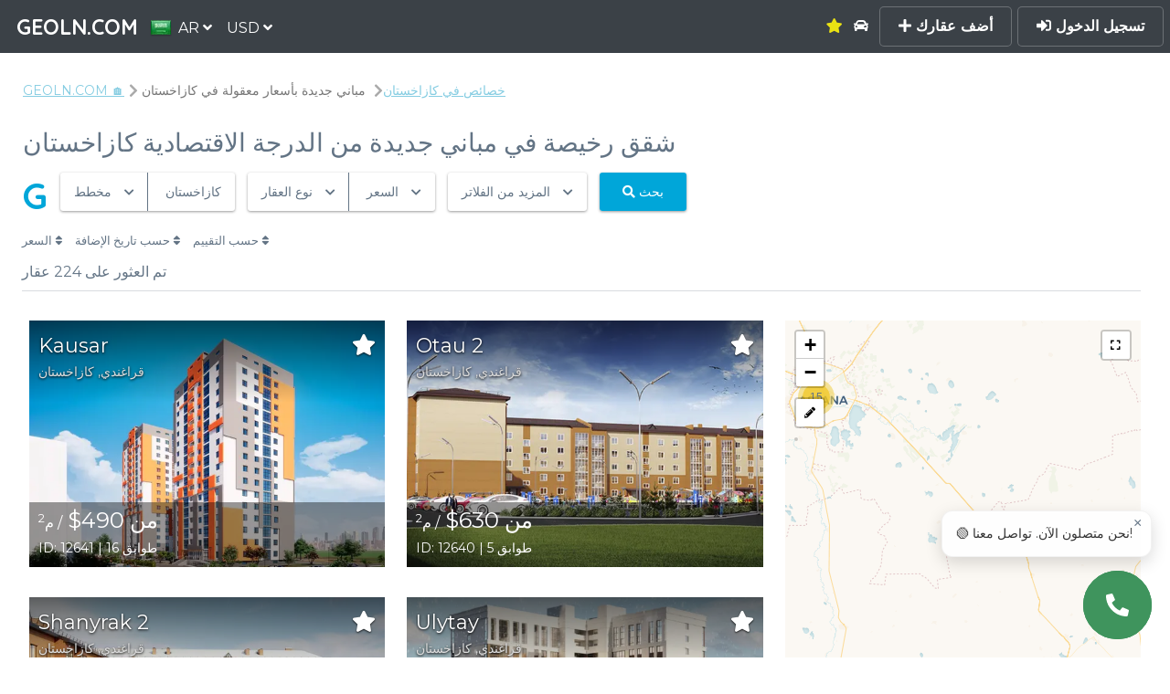

--- FILE ---
content_type: text/html; charset=utf-8
request_url: https://geoln.com/ar/kazakhstan/cheap-construction-homes
body_size: 28196
content:



<!DOCTYPE HTML>
<html lang="ar">
    <head>
        <title>مباني جديدة من الدرجة الاقتصادية في كازاخستان - كتالوج الشقق الرخيصة في المباني الجديدة | 🥇 GEOLN.COM</title>
        
    <script type="application/ld+json">
    {
      "@context": "https://schema.org",
      "@type": "BreadcrumbList",
      "itemListElement": [
        {
          "@type": "ListItem",
          "position": 1,
          "name": "GEOLN.COM 🏠",
          "item": "https://geoln.com/ar/"
        },
        
            
                {
                    "@type": "ListItem",
                    "position": 2,
                    "name": "خصائص في كازاخستان"
                    
                    ,"item": "https://geoln.com/ar/real-estate/kazakhstan"
                    
                },
            
                {
                    "@type": "ListItem",
                    "position": 3,
                    "name": "مباني جديدة بأسعار معقولة في كازاخستان"
                    
                }
            
        
      ]
    }
    </script>
    
        
            <script type="application/ld+json">
    {
        "@context": "https://schema.org/",
        "@type": "Product",
        "review": {
            "@type":"Review",
            "author": {
                "@type": "Person",
                "name": "Diana Kabakci"
            }
        },
        "name": "شقق رخيصة في مباني جديدة من الدرجة الاقتصادية كازاخستان",
        "image": [
        
            "/uploads/building_photos/0e62aad29a1243d88236e46eba5e5e68.thumbnail_big.jpg",
        
            "/uploads/building_photos/60222bbd8bec4c56ba37600706ce78b8.thumbnail_big.jpg",
        
            "/uploads/building_photos/bd637c1a171b4275bb619e40a110610e.thumbnail_big.jpg"
        
        ],
        "description": "مباني جديدة رخيصة من المطور في كازاخستان: شراء السكن الاقتصادي ⏩️ شراء شقة غير مكلفة في مبنى جديد كازاخستان ✅️ الأسعار الحالية، مجمعات سكنية موثوقة مع التعليقات على موقع البحث العقاري 👉 GEOLN.COM",
        "brand": {
            "@type": "Thing",
            "name": "GEOLN.COM"
        }
        
        ,
        "offers": {
            "@type": "AggregateOffer",
            "url": "https://geoln.com/ar/kazakhstan/cheap-construction-homes",
            "priceCurrency": "USD",
            "lowPrice": "260",
            "highPrice": "1392",
            "offerCount": "224"
        }
        
    }
</script>

        
    


        
        <script type="application/ld+json">
{
  "@context":"https://schema.org",
  "@type":"Organization",
  "url":"https://geoln.com/",
  "name":"GEOLN.COM",
  "description":"GEOLN.COM — سوق العقارات",
  "logo":"/static/images/logo_500x.c739532af7a3.jpg",
  "email":"info@geoln.com",
  "contactPoint":[
    {
      "@type":"ContactPoint",
      "telephone":"+995-558-7000-88",
      "contactType":"customer service"
    },
    {
      "@type":"ContactPoint",
      "telephone":"8-800-350-7031",
      "contactType":"customer service",
      "areaServed":"RU",
      "availableLanguage":[
        "Ukrainian","Russian","English"
      ]
    },
    {
      "@type":"ContactPoint",
      "telephone":"+1-855-588-8066",
      "contactType":"customer service",
      "areaServed":"US, RU",
      "availableLanguage":[
        "English","Russian"
      ]
    }
  ],
  "address": {
    "@type":"PostalAddress",
    "addressLocality":"Batumi, Georgia",
    "postalCode":"6004",
    "streetAddress":"Pirosmani st., 18A",
    "telephone":"+995-558-7000-88"
  },
  "sameAs":[
    "https://pinterest.com/geolncom",
    "https://instagram.com/geolncom",
    "https://facebook.com/geolncom ",
    "https://twitter.com/geolncom",
    "https://www.youtube.com/@geolncom"
 ]
}
        </script>
        

        

        <meta http-equiv="Content-Security-Policy" content="font-src 'self' gstatic.me fonts.gstatic.com data:">

        <meta property="og:url" content="http://geoln.com/ar/kazakhstan/cheap-construction-homes" />
        <meta property="og:site_name" content="GEOLN.COM — ابحث عن عقار قيد الإنشاء أو عقار معاد بيعه مباشرة من المطورين والملاك" />
        <meta charset="utf-8" />
        <meta property="og:type" content="website" />
        <meta name="viewport" content="width=device-width, initial-scale=1" />

        <!-- Chrome, Firefox OS and Opera -->
        <meta name="theme-color" content="#3b4147">
        <!-- Windows Phone -->
        <meta name="msapplication-navbutton-color" content="#3b4147">
        <!-- iOS Safari -->
        <meta name="apple-mobile-web-app-capable" content="yes">
        <meta name="apple-mobile-web-app-status-bar-style" content="#3b4147">

        <meta name="description" content="مباني جديدة رخيصة من المطور في كازاخستان: شراء السكن الاقتصادي ⏩️ شراء شقة غير مكلفة في مبنى جديد كازاخستان ✅️ الأسعار الحالية، مجمعات سكنية موثوقة مع التعليقات على موقع البحث العقاري 👉 GEOLN.COM" />

        
        

        
            <link rel="preconnect" href="gstatic.me">
            <style>.roistat-promo-wrap {display: none;} .roistat-multiwidget-pulsator-holder {display: none;}</style>
        

        <link rel="canonical" href="https://geoln.com/ar/kazakhstan/cheap-construction-homes" />
        
            <link rel="alternate" hreflang="ru" href="https://geoln.com/ru/kazakhstan/cheap-construction-homes" />
            <link rel="alternate" hreflang="en" href="https://geoln.com/kazakhstan/cheap-construction-homes" />
            <link rel="alternate" hreflang="de" href="https://geoln.com/de/kazakhstan/cheap-construction-homes" />
            <link rel="alternate" hreflang="tr" href="https://geoln.com/tr/kazakhstan/cheap-construction-homes" />
            <link rel="alternate" hreflang="ka" href="https://geoln.com/ka/kazakhstan/cheap-construction-homes" />
            <link rel="alternate" hreflang="he" href="https://geoln.com/he/kazakhstan/cheap-construction-homes" />
            <link rel="alternate" hreflang="uk" href="https://geoln.com/ua/kazakhstan/cheap-construction-homes" />
            <link rel="alternate" hreflang="es" href="https://geoln.com/es/kazakhstan/cheap-construction-homes" />
            <link rel="alternate" hreflang="pl" href="https://geoln.com/pl/kazakhstan/cheap-construction-homes" />
            <link rel="alternate" hreflang="ar" href="https://geoln.com/ar/kazakhstan/cheap-construction-homes" />
            <link rel="alternate" hreflang="zh-cn" href="https://geoln.com/zh-cn/kazakhstan/cheap-construction-homes" />
        

        <!--[if lte IE 8]><script src="/static/js/ie/html5shiv.62ac57218951.js"></script><![endif]-->
        
            <link rel="preload" as="style" onload="this.onload=null;this.rel='stylesheet'" href="/static/css/font-awesome-animation.min.67046ea250d5.css" />
            <noscript><link href="/static/css/font-awesome-animation.min.67046ea250d5.css" rel="stylesheet" /></noscript>
        

        
            <link rel="preload" as="style" onload="this.onload=null;this.rel='stylesheet'" href="/static/css/jquery.modal.5361c154e252.css" />
            <noscript><link href="/static/css/jquery.modal.5361c154e252.css" rel="stylesheet" /></noscript>
        

        
            <link rel="preload" as="style" onload="this.onload=null;this.rel='stylesheet'" href="/static/css/flags.08e71b8e053a.css" />
            <noscript><link rel="stylesheet" href="/static/css/flags.08e71b8e053a.css" /></noscript>
        

        
            <link rel="preload" as="style" onload="this.onload=null;this.rel='stylesheet'" href="/static/css/fontawesome-all.min.1ee60dbc8276.css" />
            <noscript><link rel="stylesheet" href="/static/css/fontawesome-all.min.1ee60dbc8276.css" /></noscript>
        

        
            <link rel="stylesheet" href="/static/css/main.5de434c277bc.css" />
        

        
            <link rel="preload" as="style" onload="this.onload=null;this.rel='stylesheet'" href="/static/css/balloon.f93031f279b8.css" />
            <noscript><link rel="stylesheet" href="/static/css/balloon.f93031f279b8.css" /></noscript>
        

        <link data-telinput data-href="/static/css/intlTelInput.min.20eda2a4fc95.css" />

        

        

<link rel="apple-touch-icon" sizes="180x180" href="/static/images/favicon-180.png">
<link rel="icon" type="image/png" sizes="48x48" href="/static/images/favicon-48.png">
<link rel="icon" type="image/png" sizes="32x32" href="/static/images/favicon-32.png">
<link rel="icon" type="image/png" sizes="16x16" href="/static/images/favicon-16.png">

        <!--[if lte IE 9]><link rel="stylesheet" href="/static/css/ie9.1d5fa8224dbd.css" /><![endif]-->
        <!--[if lte IE 8]><link rel="stylesheet" href="/static/css/ie8.ca18d5fbce09.css" /><![endif]-->

        <script>carrotquest = false;</script>
        
    <link href="/static/css/switchery.319ffce6fbb0.css" rel="preload" as="style" onload="this.onload=null;this.rel='stylesheet'">
    <link href="/static/css/nouislider.75ae98c9143c.css" rel="preload" as="style" onload="this.onload=null;this.rel='stylesheet'">
    <link href="/static/css/leaflet.262ba83faaa5.css" rel="preload" as="style" onload="this.onload=null;this.rel='stylesheet'">
    <link href="/static/css/leaflet.draw.99b2f98ddeff.css" rel="preload" as="style" onload="this.onload=null;this.rel='stylesheet'">
    <link href="/static/css/loading.335ae96d76b9.css" rel="preload" as="style" onload="this.onload=null;this.rel='stylesheet'">
    

    </head>

    <body class="building-page search-page has-map unauthenticated">
        <!-- Google Tag Manager (noscript) -->
        
        <noscript><iframe src="https://www.googletagmanager.com/ns.html?id=GTM-NLS29GR" height="0" width="0" style="display:none;visibility:hidden"></iframe></noscript>
        
        <!-- End Google Tag Manager (noscript) -->

        

        <!-- Page wrapper -->
            <div id="page-wrapper">
                

                <!-- Header -->
                    <header id="header" class=""><script type='text/javascript'>
                            if ('ontouchstart' in document.documentElement) {
                                document.getElementById('header').classList.remove('alt');
                            }
                        </script>
                        <span class="logo"><a href="/ar/"><span>GEOLN.COM</span></a></span>
                        <div class="select-lang dropdown">
                            <a class="dropbtn">
                                <img src="/static/images/blank.eec368160df0.gif" class="flag flag-ar" alt="" /><span>AR <i class='fas fa-angle-down'></i></span>
                            </a>
                            <div id="select-lang" class="dropdown-content">
                                
                                    
                                        
                                            <a href="/ru/kazakhstan/cheap-construction-homes">
                                        
                                            <img src="/static/images/blank.eec368160df0.gif" class="flag flag-ru" alt="" /><span>Русский</span>
                                        </a>
                                    
                                
                                    
                                        
                                            <a href="/ka/kazakhstan/cheap-construction-homes">
                                        
                                            <img src="/static/images/blank.eec368160df0.gif" class="flag flag-ka" alt="" /><span>ქართული</span>
                                        </a>
                                    
                                
                                    
                                        
                                            <a href="/kazakhstan/cheap-construction-homes">
                                        
                                            <img src="/static/images/blank.eec368160df0.gif" class="flag flag-en" alt="" /><span>English</span>
                                        </a>
                                    
                                
                                    
                                        
                                            <a href="/de/kazakhstan/cheap-construction-homes">
                                        
                                            <img src="/static/images/blank.eec368160df0.gif" class="flag flag-de" alt="" /><span>Deutsch</span>
                                        </a>
                                    
                                
                                    
                                        
                                            <a href="/es/kazakhstan/cheap-construction-homes">
                                        
                                            <img src="/static/images/blank.eec368160df0.gif" class="flag flag-es" alt="" /><span>Español</span>
                                        </a>
                                    
                                
                                    
                                        
                                            <a href="/tr/kazakhstan/cheap-construction-homes">
                                        
                                            <img src="/static/images/blank.eec368160df0.gif" class="flag flag-tr" alt="" /><span>Türkçe</span>
                                        </a>
                                    
                                
                                    
                                        
                                            <a href="/he/kazakhstan/cheap-construction-homes">
                                        
                                            <img src="/static/images/blank.eec368160df0.gif" class="flag flag-he" alt="" /><span>עברית</span>
                                        </a>
                                    
                                
                                    
                                        
                                            <a href="/pl/kazakhstan/cheap-construction-homes">
                                        
                                            <img src="/static/images/blank.eec368160df0.gif" class="flag flag-pl" alt="" /><span>Polski</span>
                                        </a>
                                    
                                
                                    
                                        
                                            <a href="/ua/kazakhstan/cheap-construction-homes">
                                        
                                            <img src="/static/images/blank.eec368160df0.gif" class="flag flag-ua" alt="" /><span>Українська</span>
                                        </a>
                                    
                                
                                    
                                
                                    
                                        
                                            <a href="/zh-cn/kazakhstan/cheap-construction-homes">
                                        
                                            <img src="/static/images/blank.eec368160df0.gif" class="flag flag-zh-cn" alt="" /><span>简体中文</span>
                                        </a>
                                    
                                
                            </div>
                        </div>
                        <div class="select-currency dropdown">
                            <a class="dropbtn">
                                <span>USD <i class='fas fa-angle-down'></i></span>
                            </a>
                        </div>

                        <div class="shortcut-menu">
                        
                            
                            <div class="dropdown">
                                <a href="/ar/real-estate/kazakhstan" class="dropbtn">
                                    <span>
                                        العقارات
                                        <i class='fas fa-angle-down'></i>
                                    </span>
                                </a>
                            </div>
                            <div class="submenu">
                                <div class="submenu-content">
                                    <h3><a href='/ar/real-estate/kazakhstan'>العقارات</a></h3>
                                    <hr>
                                    <div class="items">
                                    
                                        
                                        <a href="/ar/#">
                                            شقق
                                        </a>
                                        
                                    
                                        
                                        <a href="/ar/#">
                                            شقة
                                        </a>
                                        
                                    
                                        
                                        <a href="/ar/property/houses/kazakhstan">
                                            المنازل
                                        </a>
                                        
                                    
                                        
                                        <a href="/ar/property/villas/kazakhstan">
                                            فلل
                                        </a>
                                        
                                    
                                        
                                        <a href="/ar/property/cottages/kazakhstan">
                                            كوخ
                                        </a>
                                        
                                    
                                        
                                        <a href="/ar/property/townhouses/kazakhstan">
                                            المنازل الصفية
                                        </a>
                                        
                                    
                                        
                                        <a href="/ar/#">
                                            الفنادق
                                        </a>
                                        
                                    
                                        
                                        <a href="/ar/#">
                                            شقق علوية
                                        </a>
                                        
                                    
                                    </div>
                                </div>
                            </div>
                            
                        
                            
                            <div class="dropdown">
                                <a href="/ar/commercial/kazakhstan" class="dropbtn">
                                    <span>
                                        تجاري
                                        <i class='fas fa-angle-down'></i>
                                    </span>
                                </a>
                            </div>
                            <div class="submenu">
                                <div class="submenu-content">
                                    <h3><a href='/ar/commercial/kazakhstan'>تجاري</a></h3>
                                    <hr>
                                    <div class="items">
                                    
                                        
                                        <a href="/ar/#">
                                            مكاتب
                                        </a>
                                        
                                    
                                        
                                        <a href="/ar/#">
                                            المحلات
                                        </a>
                                        
                                    
                                        
                                        <a href="/ar/#">
                                            الفنادق
                                        </a>
                                        
                                    
                                        
                                        <a href="/ar/#">
                                            فلل
                                        </a>
                                        
                                    
                                        
                                        <a href="/ar/#">
                                            مستودعات
                                        </a>
                                        
                                    
                                        
                                        <a href="/ar/#">
                                            مقر الإنتاج
                                        </a>
                                        
                                    
                                        
                                        <a href="/ar/#">
                                            محلات تجارية
                                        </a>
                                        
                                    
                                        
                                        <a href="/ar/#">
                                            مقاهي / مطاعم
                                        </a>
                                        
                                    
                                        
                                        <a href="/ar/#">
                                            مخابز
                                        </a>
                                        
                                    
                                        
                                        <a href="/ar/#">
                                            صالونات التجميل
                                        </a>
                                        
                                    
                                        
                                        <a href="/ar/#">
                                            الصيدليات
                                        </a>
                                        
                                    
                                        
                                        <a href="/ar/#">
                                            البنوك
                                        </a>
                                        
                                    
                                        
                                        <a href="/ar/#">
                                            مراكز طبية
                                        </a>
                                        
                                    
                                        
                                        <a href="/ar/#">
                                            مراكز خدمة السيارات
                                        </a>
                                        
                                    
                                        
                                        <a href="/ar/#">
                                            السوبرماركت
                                        </a>
                                        
                                    
                                        
                                        <a href="/ar/#">
                                            المغاسل
                                        </a>
                                        
                                    
                                    </div>
                                </div>
                            </div>
                            
                        
                            
                            <div class="dropdown">
                                <a href="/ar/#" class="dropbtn">
                                    <span>
                                        مبانٍ جديدة
                                        <i class='fas fa-angle-down'></i>
                                    </span>
                                </a>
                            </div>
                            <div class="submenu">
                                <div class="submenu-content">
                                    <h3><a href='/ar/#'>مبانٍ جديدة</a></h3>
                                    <hr>
                                    <div class="items">
                                    
                                        
                                        <a href="/ar/kazakhstan/cheap-construction-homes">
                                            مباني جديدة بأسعار معقولة
                                        </a>
                                        
                                    
                                        
                                        <a href="/ar/developers-kazakhstan">
                                            المطورون
                                        </a>
                                        
                                    
                                    </div>
                                </div>
                            </div>
                            
                        
                        </div>

                        <a href='/ar/favorites' class='favorites as-link'
                            data-balloon="المفضلة"
                            data-balloon-pos="down">
                            
                                <i class='fa fa-star'></i>
                            
                        </a>

                        

                        <a href='/ar/autotour' class='autotour as-link'
                            data-balloon="جولة آلية"
                            data-balloon-pos="down">
                            
                                <i class='fa fa-car'></i>
                            
                        </a>
                        
                            <a href='#' class='btn-sign-up-popup'><i class='fas fa-plus'></i> أضف عقارك</a>
                            <a href='#' class='btn-sign-in-popup' data-balloon-pos="left"><i class='fa fa-sign-in-alt'></i> تسجيل الدخول</a>
                        
                        <a href="#menu" class='menu-btn'>Menu
                            
                        </a>
                    </header>

                <!-- Nav -->
                    <nav id="menu">
                        <div class="inner">
                            <div class='menu-title'>Menu</div>
                            <ul class="links">
                                <li>
                                    <a href='/ar/autotour' class='autotour'>
                                    
                                        <i class='fa fa-car'></i> جولة آلية
                                    
                                    </a>
                                </li>
                                <li><a href='/ar/articles'>مراجعات الخبراء</a></li>
                                <li>
                                    <a href='/ar/favorites' class='favorites'>
                                        
                                            <i class='fa fa-star'></i> المفضلة
                                        
                                    </a>
                                </li>

                                

                                

                                
                                

                                

                                <hr/>
                                
                                    <li><a href='#' class='btn-sign-up-popup'><i class='fas fa-plus'></i> أضف عقارك</a></li>
                                    <li><a href='#' class='btn-sign-in-popup'><i class='fas fa-sign-in-alt'></i> تسجيل الدخول</a></li>
                                
                            </ul>
                            <a class="close"></a>
                        </div>
                    </nav>
                    
                <!-- Main -->
                    
                    <section id="main" class="wrapper alt">
                        

                        <div class="inner">
                            <div class='breadcrumbs'>
                                
    <a href="/ar/">GEOLN.COM 🏠</a>
    
        
            <a href="/ar/real-estate/kazakhstan">خصائص في كازاخستان</a>
        
            <span class="active">مباني جديدة بأسعار معقولة في كازاخستان</span>
        
    

    
        <div class='search-page-header'>
            
                <h1>شقق رخيصة في مباني جديدة من الدرجة الاقتصادية كازاخستان</h1>
            
        </div>
    

                            </div>
                            
                                <header class="major special">
                                    
    <div class='search'>
        
            




<div class='search noselect' >
    <div class='loading-spinner hidden'><i class='fa fa-spin fa-spinner'></i></div>
    <div class='div-hidden'><i class='far fa-dot-circle'></i></div>
    <div class='g-button' data-balloon='أدخل استعلام البحث أو رقم تعريف العقار' data-balloon-pos="down-left">
        G
    </div>
    <span style="position: relative">
        <input id="gsearch" class='g-search' type='text' name='q' placeholder='أدخل استعلام البحث أو رقم تعريف العقار' style='display: none;'/>
        <div id="omnisearch-snippets"></div>
        <div id="omnisearch-snippet-building">
            <a href="" class="omnisearch_snippet building">
                <img class="thumbnail" src="">
                <div class="title"></div>
                <div class="extra">
                    <span class="address"></span>
                    <span class="id">ID: <span class="id_number"></span></span>
                </div>
            </a>
        </div>
        <div id="omnisearch-snippet-toponym">
            <a href="" class="omnisearch_snippet toponym">
                <div></div>
                <div class="extra">
                    <span class="name"></span>
                    &mdash;
                    <span class="objects"></span>
                </div>
            </a>
        </div>
    </span>
    <div class='group'>
        <div class='type section'>
            <span>مخطط</span>
            <i class='fa fa-chevron-down'></i>
            <div class='dropdown dropdown-section'>
                <div class='select-item' data-section='new'>
                    <i class='far fa-dot-circle'></i> مخطط
                </div>
                <div class='select-item' data-section='resale'>
                    <i class='far fa-circle'></i> إعادة بيع
                </div>
                <div class='select-item' data-section='commercial'>
                    <i class='far fa-circle'></i> العقارات التجارية
                </div>
            </div>
        </div>
        <div class='type place'>
            <span>في أي مدينة</span>
            <div class='dropdown dropdown-padding country'>
                <label for="country">دولة</label>
                <div class="select-wrapper">
                    <select name="country">
                        <option value=''>جميع الدول</option>
                        
                            <option value='georgia'>
                                جورجيا
                            </option>
                        
                            <option value='belize'>
                                Belize
                            </option>
                        
                            <option value='canada'>
                                Canada
                            </option>
                        
                            <option value='denmark'>
                                Denmark
                            </option>
                        
                            <option value='luxembourg'>
                                Luxembourg
                            </option>
                        
                            <option value='mexico'>
                                Mexico
                            </option>
                        
                            <option value='netherlands'>
                                Netherlands
                            </option>
                        
                            <option value='norway'>
                                Norway
                            </option>
                        
                            <option value='slovakia'>
                                Slovakia
                            </option>
                        
                            <option value='sweden'>
                                Sweden
                            </option>
                        
                            <option value='usa'>
                                USA
                            </option>
                        
                            <option value='azerbaijan'>
                                أذربيجان
                            </option>
                        
                            <option value='armenia'>
                                أرمينيا
                            </option>
                        
                            <option value='australia'>
                                أستراليا
                            </option>
                        
                            <option value='albania'>
                                ألبانيا
                            </option>
                        
                            <option value='germany'>
                                ألمانيا
                            </option>
                        
                            <option value='andorra'>
                                أندورا
                            </option>
                        
                            <option value='uruguay'>
                                أوروغواي
                            </option>
                        
                            <option value='ukraine'>
                                أوكرانيا
                            </option>
                        
                            <option value='ireland'>
                                أيرلندا
                            </option>
                        
                            <option value='spain'>
                                إسبانيا
                            </option>
                        
                            <option value='estonia'>
                                إستونيا
                            </option>
                        
                            <option value='israel'>
                                إسرائيل
                            </option>
                        
                            <option value='indonesia'>
                                إندونيسيا
                            </option>
                        
                            <option value='italy'>
                                إيطاليا
                            </option>
                        
                            <option value='argentina'>
                                الأرجنتين
                            </option>
                        
                            <option value='uae'>
                                الإمارات العربية المتحدة
                            </option>
                        
                            <option value='portugal'>
                                البرتغال
                            </option>
                        
                            <option value='bosnia and herzegovina'>
                                البوسنة والهرسك
                            </option>
                        
                            <option value='montenegro'>
                                الجبل الأسود
                            </option>
                        
                            <option value='czechia'>
                                الجمهورية التشيكية
                            </option>
                        
                            <option value='united kingdom'>
                                المملكة المتحدة
                            </option>
                        
                            <option value='austria'>
                                النمسا
                            </option>
                        
                            <option value='india'>
                                الهند
                            </option>
                        
                            <option value='greece'>
                                اليونان
                            </option>
                        
                            <option value='paraguay'>
                                باراغواي
                            </option>
                        
                            <option value='bali'>
                                بالي
                            </option>
                        
                            <option value='belgium'>
                                بلجيكا
                            </option>
                        
                            <option value='bulgaria'>
                                بلغاريا
                            </option>
                        
                            <option value='panama'>
                                بنما
                            </option>
                        
                            <option value='poland'>
                                بولندا
                            </option>
                        
                            <option value='belarus'>
                                بيلاروسيا
                            </option>
                        
                            <option value='thailand'>
                                تايلاند
                            </option>
                        
                            <option value='turkey'>
                                تركيا
                            </option>
                        
                            <option value='georgia'>
                                جورجيا
                            </option>
                        
                            <option value='russia'>
                                روسيا
                            </option>
                        
                            <option value='romania'>
                                رومانيا
                            </option>
                        
                            <option value='slovenia'>
                                سلوفينيا
                            </option>
                        
                            <option value='singapore'>
                                سنغافورة
                            </option>
                        
                            <option value='switzerland'>
                                سويسرا
                            </option>
                        
                            <option value='serbia'>
                                صربيا
                            </option>
                        
                            <option value='france'>
                                فرنسا
                            </option>
                        
                            <option value='finland'>
                                فنلندا
                            </option>
                        
                            <option value='cyprus'>
                                قبرص
                            </option>
                        
                            <option value='kyrgyzstan'>
                                قيرغيزستان
                            </option>
                        
                            <option value='kazakhstan'>
                                كازاخستان
                            </option>
                        
                            <option value='croatia'>
                                كرواتيا
                            </option>
                        
                            <option value='latvia'>
                                لاتفيا
                            </option>
                        
                            <option value='lithuania'>
                                ليتوانيا
                            </option>
                        
                            <option value='malta'>
                                مالطا
                            </option>
                        
                            <option value='malaysia'>
                                ماليزيا
                            </option>
                        
                            <option value='egypt'>
                                مصر
                            </option>
                        
                            <option value='north macedonia'>
                                مقدونيا الشمالية
                            </option>
                        
                            <option value='malawi'>
                                ملاوي
                            </option>
                        
                            <option value='moldova'>
                                مولدوفا
                            </option>
                        
                            <option value='monaco'>
                                موناكو
                            </option>
                        
                            <option value='new zealand'>
                                نيوزيلاندا
                            </option>
                        
                            <option value='hungary'>
                                هنغاريا
                            </option>
                        
                    </select>
                </div>
                <label for="city">مدينة</label>
                <div class="select-wrapper">
                    <select name="city" >
                        <option value=''>أي</option>
                        
                            <option value='aktau'>أكاتو</option>
                        
                            <option value='aktobe'>أكتوبي</option>
                        
                            <option value='almaty'>ألماتي</option>
                        
                            <option value='atyrau'>أتيراو</option>
                        
                            <option value='besagash'>Besagash</option>
                        
                            <option value='karagandy'>قراغندي</option>
                        
                            <option value='kaskelen'>Kaskelen</option>
                        
                            <option value='kokshetau'>كوكشتاو</option>
                        
                            <option value='nur-sultan'>نور سلطان</option>
                        
                            <option value='shymkent'>شيمكنت</option>
                        
                            <option value='uralsk'>أورالسك</option>
                        
                    </select>
                </div>
                <label for="district">
                    <span class='third-filter-type' data-type='district'>يصرف</span>
                    <span class='third-filter-type not-active hidden' data-type='metro'>محطة مترو</span>
                </label>
                <div class='district-wrapper'>
                    <div class="select-wrapper">
                        <select name="district" disabled="disabled">
                            <option value=''>أي</option>
                            
                        </select>
                    </div>
                </div>
                <div class='metro-wrapper hidden'>
                    <div class="select-wrapper">
                        <select name="metro_id">
                            <option value=''>أي</option>
                            
                        </select>
                    </div>
                </div>
                
                    
                        <button class='button special map-select-btn'><i class='fas fa-map-marker-alt'></i> رسم منطقة على الخريطة</button>
                    
                
                
            </div>
        </div>
    </div>
    <div class='group'>
        <div class='type object-type'>
            <span>نوع العقار</span> <span class='building-type-count'></span>
            <i class='fa fa-chevron-down'></i>
            <div class='dropdown'>
                <div class='new'>
                    
                        <div class='select-item check' data-building-type='apartment-house'>
                            مبنى شقق <i class='far fa-square change'></i><i class='fa fa-check change'></i>
                        </div>
                    
                        <div class='select-item check' data-building-type='apart-hotel'>
                            فندق شقق <i class='far fa-square change'></i><i class='fa fa-check change'></i>
                        </div>
                    
                        <div class='select-item check' data-building-type='townhouse'>
                            تاون هاوس <i class='far fa-square change'></i><i class='fa fa-check change'></i>
                        </div>
                    
                        <div class='select-item check' data-building-type='cottage'>
                            كوخ <i class='far fa-square change'></i><i class='fa fa-check change'></i>
                        </div>
                    
                        <div class='select-item check' data-building-type='villa'>
                            فيلا <i class='far fa-square change'></i><i class='fa fa-check change'></i>
                        </div>
                    
                        <div class='select-item check' data-building-type='hotel'>
                            فندق <i class='far fa-square change'></i><i class='fa fa-check change'></i>
                        </div>
                    
                </div>
                <div class='resale hidden'>
                    
                        <div class='select-item check' data-flat-type='apartment'>
                            شقة <i class='far fa-square change'></i><i class='fa fa-check change'></i>
                        </div>
                    
                        <div class='select-item check' data-flat-type='apart-hotel'>
                            فندق شقق <i class='far fa-square change'></i><i class='fa fa-check change'></i>
                        </div>
                    
                        <div class='select-item check' data-flat-type='penthouse'>
                            بنتهاوس <i class='far fa-square change'></i><i class='fa fa-check change'></i>
                        </div>
                    
                        <div class='select-item check' data-flat-type='townhouse'>
                            تاون هاوس <i class='far fa-square change'></i><i class='fa fa-check change'></i>
                        </div>
                    
                        <div class='select-item check' data-flat-type='cottage'>
                            كوخ <i class='far fa-square change'></i><i class='fa fa-check change'></i>
                        </div>
                    
                        <div class='select-item check' data-flat-type='hotel'>
                            فندق <i class='far fa-square change'></i><i class='fa fa-check change'></i>
                        </div>
                    
                        <div class='select-item check' data-flat-type='villa'>
                            فيلا <i class='far fa-square change'></i><i class='fa fa-check change'></i>
                        </div>
                    
                </div>
                <div class='commercial hidden commercial-types'>
                    <div class='block'>
                        <div class='block-title'>نوع العقار</div>
                        
                            <div class='select-item check' data-commercial-type='office'>
                                Office <i class='far fa-square change'></i><i class='fa fa-check change'></i>
                            </div>
                        
                            <div class='select-item check' data-commercial-type='retail'>
                                قطاعي <i class='far fa-square change'></i><i class='fa fa-check change'></i>
                            </div>
                        
                            <div class='select-item check' data-commercial-type='street-retail'>
                                البيع بالتجزئة في الشارع <i class='far fa-square change'></i><i class='fa fa-check change'></i>
                            </div>
                        
                            <div class='select-item check' data-commercial-type='warehouse'>
                                مخزون <i class='far fa-square change'></i><i class='fa fa-check change'></i>
                            </div>
                        
                            <div class='select-item check' data-commercial-type='production'>
                                إنتاج <i class='far fa-square change'></i><i class='fa fa-check change'></i>
                            </div>
                        
                            <div class='select-item check' data-commercial-type='all-purposes'>
                                جميع الأغراض <i class='far fa-square change'></i><i class='fa fa-check change'></i>
                            </div>
                        
                    </div>
                    <div class='block'>
                        <div class='block-title'>غاية</div>
                        
                            <div class='select-item check' data-commercial-purpose='cafe'>
                                مقهى / مطعم <i class='far fa-square change'></i><i class='fa fa-check change'></i>
                            </div>
                        
                            <div class='select-item check' data-commercial-purpose='bakery'>
                                مخبز <i class='far fa-square change'></i><i class='fa fa-check change'></i>
                            </div>
                        
                            <div class='select-item check' data-commercial-purpose='beauty-salon'>
                                صالون التجميل <i class='far fa-square change'></i><i class='fa fa-check change'></i>
                            </div>
                        
                            <div class='select-item check' data-commercial-purpose='pharmacy'>
                                مقابل <i class='far fa-square change'></i><i class='fa fa-check change'></i>
                            </div>
                        
                            <div class='select-item check' data-commercial-purpose='bank'>
                                بنك <i class='far fa-square change'></i><i class='fa fa-check change'></i>
                            </div>
                        
                            <div class='select-item check' data-commercial-purpose='medical'>
                                مركز طبي <i class='far fa-square change'></i><i class='fa fa-check change'></i>
                            </div>
                        
                            <div class='select-item check' data-commercial-purpose='autoservice'>
                                خدمة السيارات <i class='far fa-square change'></i><i class='fa fa-check change'></i>
                            </div>
                        
                            <div class='select-item check' data-commercial-purpose='supermarket'>
                                سوبر ماركت <i class='far fa-square change'></i><i class='fa fa-check change'></i>
                            </div>
                        
                            <div class='select-item check' data-commercial-purpose='store'>
                                متجر <i class='far fa-square change'></i><i class='fa fa-check change'></i>
                            </div>
                        
                    </div>
                </div>
            </div>
        </div>
        <div class='type'>
            <span>السعر</span>
            <i class='fa fa-chevron-down'></i>
            <div class='dropdown price'>
                <div class='new commercial'>
                    <div class='slider'>
                        <label for="price">السعر, $/م<sup>2</sup></label>
                        <div id="price" name="price" class="width-90"></div>
                        <input type="integer" name="from" />
                        <input type="integer" name="to" />
                    </div>
                </div>
                <div class='resale hidden'>
                    <div class='slider'>
                        <label for="flat_price">السعر, $</label>
                        <div id="flat_price" name="flat_price" class="width-90"></div>
                        <input type="integer" name="from" />
                        <input type="integer" name="to" />
                    </div>
                </div>
                <div class='select-item check installment-plan'>
                    <span class='pre-icon'><i class="fa fa-percent"></i></span> تقسيط <i class='far fa-square change'></i><i class='fa fa-check change'></i>
                </div>
                <div class='select-item check hot-deal'>
                    <span class='pre-icon'><i class="fas fa-fire"></i></span> صفقات ساخنة <i class='far fa-square change'></i><i class='fa fa-check change'></i>
                </div>
                <div class='select-item check is-crypto'>
                    <span class='pre-icon'><i class="fab fa-bitcoin"></i></span> شراء بعملة مشفرة <i class='far fa-square change'></i><i class='fa fa-check change'></i>
                </div>
                <div class='select-item check is-crowd'>
                    <span class='pre-icon'><i class="fas fa-users"></i></span> التمويل الجماعي <i class='far fa-square change'></i><i class='fa fa-check change'></i>
                </div>
                <div class='select-item check has-cert'>
                    <span class='pre-icon'><i class="fas fa-sync-alt"></i></span> استرداد نقدي <i class='far fa-square change'></i><i class='fa fa-check change'></i>
                </div>
            </div>
        </div>
    </div>
    <div class='group'>
        <div class='type more-filters'>
            <span>المزيد من الفلاتر</span> <span class='filters-counter'></span>
            <i class='fa fa-chevron-down'></i>
        </div>
    </div>
    <div class='group btn-wrapper'>
        <div class='btn'>
            <i class='fa fa-search'></i> بحث
        </div>
    </div>
    <div class='dropdown big'>
        <div class='row'>
            <div class='4u 6u(medium) 12u$(small) square'>
                <div class='new commercial'>
                    <label for="square">مساحة, م<sup>2</sup></label>
                    <div id="square" name="square" class="width-90"></div>
                    <input type="integer" name="from" />
                    <input type="integer" name="to" />
                </div>
                <div class='resale hidden'>
                    <label for="flat_square">مساحة, م<sup>2</sup></label>
                    <div id="flat_square" name="flat_square" class="width-90"></div>
                    <input type="integer" name="from" />
                    <input type="integer" name="to" />
                </div>
            </div>
            <div class='4u 6u(medium) 12u$(small) floors'>
                <div class='new commercial'>
                    <label for="floors">طوابق</label>
                    <div id="floors" name="floors" class='width-90'></div>
                    <input type="integer" name="from" />
                    <input type="integer" name="to" />
                </div>
                <div class='resale hidden'>
                    <label for="floor">طابق</label>
                    <div id="floor" name="floor" class='width-90'></div>
                    <input type="integer" name="from" />
                    <input type="integer" name="to" />
                </div>
            </div>
            <div class="4u 6u(medium) 12u$(small) sea">
                <label for="sea">المسافة إلى البحر, م</label>
                <div id="sea" name="sea" class="width-90"></div>
                <input type="integer" name="from" />
                <input type="integer" name="to" />
            </div>
        </div>
        <div class='row'>
            <div class="4u 6u(medium) 12u$(small) commercial-hide">
                <div class='resale hidden'>
                    <label for="bedrooms">غرف نوم</label>
                    <div class="select-wrapper">
                        <select name="bedrooms">
                            <option value="">أي</option>
                            <option value="0">ستوديو</option>
                            <option value="1">1</option>
                            <option value="2">2</option>
                            <option value="3">3</option>
                            <option value="4">4</option>
                            <option value="5">5 والمزيد</option>
                        </select>
                    </div>
                </div>
                <div class='new'>
                    <label for="layout_bedrooms">غرف نوم</label>
                    <div class="select-wrapper">
                        <select name="layout_bedrooms">
                            <option value="">أي</option>
                            <option value="0">ستوديو</option>
                            <option value="1">1</option>
                            <option value="2">2</option>
                            <option value="3">3</option>
                            <option value="4">4</option>
                            <option value="5">5 والمزيد</option>
                        </select>
                    </div>
                </div>
            </div>
            <div class="4u 6u(medium) 12u$(small)">
                <div class='new commercial'>
                    <label for="building_phase">مرحلة البناء</label>
                    <div class="select-wrapper">
                        <select name="building_phase">
                            <option value=''>أي</option>
                            
                                <option value='foundation' >أساس</option>
                            
                                <option value='30' >30% منتهي</option>
                            
                                <option value='carcase-finished' >هيكل منتهي</option>
                            
                                <option value='facade-finished' >واجهة منتهية</option>
                            
                                <option value='finished' >مكتمل</option>
                            
                        </select>
                    </div>
                </div>
            </div>
            <div class="4u 6u(medium) 12u$(small)">
                <div class='new commercial'>
                    <label for="condition">الحالة</label>
                    <div class="select-wrapper">
                        <select name="condition">
                            <option value="">أي</option>
                            <option value="black">جدران سوداء</option>
                            <option value="white">بدون تشطيب</option>
                            <option value="turn-key">تسليم المفتاح</option>
                        </select>
                    </div>
                </div>
                <div class='resale hidden'>
                    <label for="flat_condition">الحالة</label>
                    <div class="select-wrapper">
                        <select name="flat_condition">
                            <option value=''>أي</option>
                            
                                <option value='has-renovation-and-furniture' >
                                    
                                    تم تجديده وتأثيثه
                                    
                                </option>
                            
                                <option value='old-renovation' >
                                    
                                    تم تجديده
                                    
                                </option>
                            
                                <option value='has-renovation' >
                                    
                                    تجديد حديث
                                    
                                </option>
                            
                                <option value='needs-renovation' >
                                    
                                    يحتاج إلى تجديد
                                    
                                </option>
                            
                                <option value='no-renovation' >
                                    
                                    بدون تجديد
                                    
                                </option>
                            
                                <option value='white' >
                                    
                                    بدون تشطيب
                                    
                                </option>
                            
                                <option value='black' >
                                    
                                    جدران سوداء
                                    
                                </option>
                            
                        </select>
                    </div>
                </div>
            </div>
            <div class="4u 6u(medium) 12u$(small)">
                <div class='new'>
                    <label for="construction_type">نوع البناء</label>
                    <div class="select-wrapper">
                        <select name="construction_type">
                            <option value=''>أي</option>
                            
                                <option value='monolyth' >منوليذ</option>
                            
                                <option value='brick' >طوب</option>
                            
                                <option value='panel' >لوحة</option>
                            
                                <option value='wooden' >خشبي</option>
                            
                        </select>
                    </div>
                </div>
                <div class='resale hidden'>
                    <label for="heating_type">نوع التدفئة</label>
                    <div class="select-wrapper">
                        <select name="heating_type">
                            <option value=''>أي</option>
                            
                                <option value='central' >مركزي</option>
                            
                                <option value='gas' >غاز</option>
                            
                                <option value='electricity' >كهرباء</option>
                            
                        </select>
                    </div>
                </div>
            </div>
            <div class="4u 6u(medium) 12u$(small)">
                <label for="is_sales_finished">حالة البيع</label>
                <div class="select-wrapper">
                    <select name="is_sales_finished">
                        <option value=''>كل الخيارات</option>
                        <option value='false'>متاح للبيع</option>
                        <option value='true'>مُباع</option>
                    </select>
                </div>
            </div>
        </div>
        <div class='row resale hidden'>
            <div class='4u 6u(medium) 12u$(small)'>
                <label for="house_condition">حالة المبنى</label>
                <div class="select-wrapper">
                    <select name="condition">
                        <option value="">أي</option>
                        
                            <option value='newbuilding'>مبنى جديد</option>
                        
                            <option value='oldbuilding'>مبنى قديم</option>
                        
                    </select>
                </div>
            </div>
        </div>
        <hr/>
        <div class='category resale hidden'>
            <div class='search-category'>خيارات إضافية</div>
            <div class='row'>
                
                <div class='2u 6u(small)'>
                    <label for="has_furniture">يحتوي على أثاث</label>
                </div>
                <div class='2u 6u$(small)'><input type="checkbox" name='has_furniture' class="js-switch"/></div>

                <div class='2u 6u(small)'>
                    <label for="has_appliances">يحتوي على أجهزة منزلية</label>
                </div>
                <div class='2u 6u$(small)'><input type="checkbox" name='has_appliances' class="js-switch"/></div>
            </div>
            <div class='row'>
                
                <div class='2u 6u(small)'>
                    <label for="has_floor_heating">تدفئة أرضية</label>
                </div>
                <div class='2u 6u$(small)'><input type="checkbox" name='has_floor_heating' class="js-switch"/></div>

                <div class='2u 6u(small)'>
                    <label for="has_convectors">حوامل تدفئة</label>
                </div>
                <div class='2u 6u$(small)'><input type="checkbox" name='has_convectors' class="js-switch"/></div>
            </div>
        </div>
        <hr class='resale hidden'/>
        <div class='category'>
            <div class='search-category'>بنية تحتية</div>
            <div class='row'>
                
                <div class='2u 6u(small)'>
                    <label for="has_kids_playground">ملعب أطفال</label>
                </div>
                <div class='2u 6u$(small)'><input type="checkbox" name='has_kids_playground' class="js-switch"/></div>

                <div class='2u 6u(small)'>
                    <label for="near_kindergarten">قرب روضة أطفال</label>
                </div>
                <div class='2u 6u$(small)'><input type="checkbox" name='near_kindergarten' class="js-switch"/></div>
            </div>
            <div class='row'>
                
                <div class='2u 6u(small)'>
                    <label for="near_school">قرب مدرسة</label>
                </div>
                <div class='2u 6u$(small)'><input type="checkbox" name='near_school' class="js-switch"/></div>

                <div class='2u 6u(small)'>
                    <label for="near_supermarket">قرب سوبرماركت</label>
                </div>
                <div class='2u 6u$(small)'><input type="checkbox" name='near_supermarket' class="js-switch"/></div>
            </div>
            <div class='row'>
                
                <div class='2u 6u(small)'>
                    <label for="near_hospital">قرب مستشفى</label>
                </div>
                <div class='2u 6u$(small)'><input type="checkbox" name='near_hospital' class="js-switch"/></div>

                <div class='2u 6u(small)'>
                    <label for="has_fitness">لياقة</label>
                </div>
                <div class='2u 6u$(small)'><input type="checkbox" name='has_fitness' class="js-switch"/></div>
            </div>
            <div class='row'>
                
                <div class='2u 6u(small)'>
                    <label for="has_restaurant">مطعم</label>
                </div>
                <div class='2u 6u$(small)'><input type="checkbox" name='has_restaurant' class="js-switch"/></div>

                <div class='2u 6u(small)'>
                    <label for="has_beauty_salon">صالونات التجميل</label>
                </div>
                <div class='2u 6u$(small)'><input type="checkbox" name='has_beauty_salon' class="js-switch"/></div>
            </div>
        </div>
        <hr/>
        <div class='category'>
            <div class='search-category'>خدمة</div>
            <div class='row'>
                
                <div class='2u 6u(small)'>
                    <label for="has_parking">موقف سيارات</label>
                </div>
                <div class='2u 6u$(small)'><input type="checkbox" name='has_parking' class="js-switch"/></div>

                <div class='2u 6u(small)'>
                    <label for="has_underground_parking">موقف سيارات تحت الأرض</label>
                </div>
                <div class='2u 6u$(small)'><input type="checkbox" name='has_underground_parking' class="js-switch"/></div>
            </div>
            <div class='row'>
                
                <div class='2u 6u(small)'>
                    <label for="has_reception">استقبال</label>
                </div>
                <div class='2u 6u$(small)'><input type="checkbox" name='has_reception' class="js-switch"/></div>

                <div class='2u 6u(small)'>
                    <label for="has_domofon">اتصال داخلي</label>
                </div>
                <div class='2u 6u$(small)'><input type="checkbox" name='has_domofon' class="js-switch"/></div>
            </div>
            <div class='row'>
                
                <div class='2u 6u(small)'>
                    <label for="has_pool">مسبح</label>
                </div>
                <div class='2u 6u$(small)'><input type="checkbox" name='has_pool' class="js-switch"/></div>

                <div class='2u 6u(small)'>
                    <label for="has_spa">سبا</label>
                </div>
                <div class='2u 6u$(small)'><input type="checkbox" name='has_spa' class="js-switch"/></div>
            </div>
        </div>
        <hr/>
        <div class='category'>
            <div class='search-category'>أمن</div>
            <div class='row'>
                
                <div class='2u 6u(small)'>
                    <label for="has_security">أمن</label>
                </div>
                <div class='2u 6u$(small)'><input type="checkbox" name='has_security' class="js-switch"/></div>

                <div class='2u 6u(small)'>
                    <label for="has_cctv">كاميرات مراقبة</label>
                </div>
                <div class='2u 6u$(small)'><input type="checkbox" name='has_cctv' class="js-switch"/></div>
            </div>
        </div>
    </div>
</div>

        
        
    </div>
    
        

<div class='sort-bar noselect'>
    <div class='item' data-sort='price'>السعر <i class="fas fa-sort"></i></div>
    <div class='item' data-sort='new'>حسب تاريخ الإضافة <i class="fas fa-sort"></i></div>
    <div class='item' data-sort='popular'>حسب التقييم <i class="fas fa-sort"></i></div>
</div>


        <div class='number-of-results'>
            تم العثور على <span class="num">224</span> عقار
        </div>

        <hr/>
    

                                </header>
                            
                            
    

<div class="6u 12u$(small) item-wrapper placeholder" style='display: none'>
    <div class='item'>
        <div class='picture'>
             <img src='/static/images/gray_584x405.7cb269737144.png' />
        </div>
        <div class="description">
            <span class='item-title'></span>
            <div class='city'></div>
        </div>
        <div class='parameters'>
            <div class='price'></div>
            <div class='etc'></div>
        </div>
    </div>
</div>


    <div class='row'>
        
            <div class='8u'>
                <div id='items' class='row' style='opacity: 0;'>
                    
                        
                            


    
    
    
        








<div class="6u 12u(xsmall) item-wrapper" href="/ar/kazakhstan/karagandy/12641" data-index='0'  >
    <div class="item" data-index="0">
        <div class="description">
            <a class='item-title' href="/ar/kazakhstan/karagandy/12641">Kausar</a>
            <div class='city'>
                <a href='/ar/kazakhstan/karagandy'>قراغندي</a>, كازاخستان</a>
            </div>
        </div>

        <div class="picture">
            <picture>
                <source type="image/webp" data-srcset='/uploads/building_photos/0e62aad29a1243d88236e46eba5e5e68.thumbnail_big.webp' />
                <img src='/static/images/gray_584x405.7cb269737144.png' data-src='/uploads/building_photos/0e62aad29a1243d88236e46eba5e5e68.thumbnail_big.jpg' alt='Kausar' />
            </picture>
            <div class='item-actions'>
                <div class='to favorites' data-id='12641'><i class='fa fa-star'></i></div>
                
                    
                    
                
            </div>
            
            <div class='parameters'>
                <div class='price'>
                    
                        
                            من 490$
                        
                        <span class='sq-m'> / م<sup>2</sup></span>
                    
                    
                    
                        
                        
                    
                </div>
                <div class='etc'>
                    ID: 12641 | 16 طوابق
                    
                        
                    
                    
                </div>
                
            </div>
        </div>
    </div>
</div>


    
    
    

    
    
    
        








<div class="6u 12u(xsmall) item-wrapper" href="/ar/kazakhstan/karagandy/12640" data-index='1'  >
    <div class="item" data-index="1">
        <div class="description">
            <a class='item-title' href="/ar/kazakhstan/karagandy/12640">Otau 2</a>
            <div class='city'>
                <a href='/ar/kazakhstan/karagandy'>قراغندي</a>, كازاخستان</a>
            </div>
        </div>

        <div class="picture">
            <picture>
                <source type="image/webp" data-srcset='/uploads/building_photos/60222bbd8bec4c56ba37600706ce78b8.thumbnail_big.webp' />
                <img src='/static/images/gray_584x405.7cb269737144.png' data-src='/uploads/building_photos/60222bbd8bec4c56ba37600706ce78b8.thumbnail_big.jpg' alt='Otau 2' />
            </picture>
            <div class='item-actions'>
                <div class='to favorites' data-id='12640'><i class='fa fa-star'></i></div>
                
                    
                    
                
            </div>
            
            <div class='parameters'>
                <div class='price'>
                    
                        
                            من 630$
                        
                        <span class='sq-m'> / م<sup>2</sup></span>
                    
                    
                    
                        
                        
                    
                </div>
                <div class='etc'>
                    ID: 12640 | 5 طوابق
                    
                        
                    
                    
                </div>
                
            </div>
        </div>
    </div>
</div>


    
    
    

    
    
    
        








<div class="6u 12u(xsmall) item-wrapper" href="/ar/kazakhstan/karagandy/12639" data-index='2'  >
    <div class="item" data-index="2">
        <div class="description">
            <a class='item-title' href="/ar/kazakhstan/karagandy/12639">Shanyrak 2</a>
            <div class='city'>
                <a href='/ar/kazakhstan/karagandy'>قراغندي</a>, كازاخستان</a>
            </div>
        </div>

        <div class="picture">
            <picture>
                <source type="image/webp" data-srcset='/uploads/building_photos/bd637c1a171b4275bb619e40a110610e.thumbnail_big.webp' />
                <img src='/static/images/gray_584x405.7cb269737144.png' data-src='/uploads/building_photos/bd637c1a171b4275bb619e40a110610e.thumbnail_big.jpg' alt='Shanyrak 2' />
            </picture>
            <div class='item-actions'>
                <div class='to favorites' data-id='12639'><i class='fa fa-star'></i></div>
                
                    
                    
                
            </div>
            
            <div class='parameters'>
                <div class='price'>
                    
                        
                            من 630$
                        
                        <span class='sq-m'> / م<sup>2</sup></span>
                    
                    
                    
                        
                        
                    
                </div>
                <div class='etc'>
                    ID: 12639 | 5 طوابق
                    
                        
                    
                    
                </div>
                
            </div>
        </div>
    </div>
</div>


    
    
    

    
    
    
        








<div class="6u 12u(xsmall) item-wrapper" href="/ar/kazakhstan/karagandy/12638" data-index='3'  >
    <div class="item" data-index="3">
        <div class="description">
            <a class='item-title' href="/ar/kazakhstan/karagandy/12638">Ulytay</a>
            <div class='city'>
                <a href='/ar/kazakhstan/karagandy'>قراغندي</a>, كازاخستان</a>
            </div>
        </div>

        <div class="picture">
            <picture>
                <source type="image/webp" data-srcset='/uploads/building_photos/f2282ad8ced5460c9f05260fac001f3d.thumbnail_big.webp' />
                <img src='/static/images/gray_584x405.7cb269737144.png' data-src='/uploads/building_photos/f2282ad8ced5460c9f05260fac001f3d.thumbnail_big.jpg' alt='Ulytay' />
            </picture>
            <div class='item-actions'>
                <div class='to favorites' data-id='12638'><i class='fa fa-star'></i></div>
                
                    
                    
                
            </div>
            
            <div class='parameters'>
                <div class='price'>
                    
                        
                            من 700$
                        
                        <span class='sq-m'> / م<sup>2</sup></span>
                    
                    
                    
                        
                        
                    
                </div>
                <div class='etc'>
                    ID: 12638 | 16 طوابق
                    
                        
                    
                    
                </div>
                
            </div>
        </div>
    </div>
</div>


    
    
    

    
    
    
        








<div class="6u 12u(xsmall) item-wrapper" href="/ar/kazakhstan/karagandy/12637" data-index='4'  >
    <div class="item" data-index="4">
        <div class="description">
            <a class='item-title' href="/ar/kazakhstan/karagandy/12637">Asem Qala</a>
            <div class='city'>
                <a href='/ar/kazakhstan/karagandy'>قراغندي</a>, كازاخستان</a>
            </div>
        </div>

        <div class="picture">
            <picture>
                <source type="image/webp" data-srcset='/uploads/building_photos/7d4d1ec7c9e34638a5b66675c09faaa4.thumbnail_big.webp' />
                <img src='/static/images/gray_584x405.7cb269737144.png' data-src='/uploads/building_photos/7d4d1ec7c9e34638a5b66675c09faaa4.thumbnail_big.jpg' alt='Asem Qala' />
            </picture>
            <div class='item-actions'>
                <div class='to favorites' data-id='12637'><i class='fa fa-star'></i></div>
                
                    
                    
                
            </div>
            
            <div class='parameters'>
                <div class='price'>
                    
                        
                            من 540$
                        
                        <span class='sq-m'> / م<sup>2</sup></span>
                    
                    
                    
                        
                        
                    
                </div>
                <div class='etc'>
                    ID: 12637 | 9 طوابق
                    
                        
                    
                    
                </div>
                
            </div>
        </div>
    </div>
</div>


    
    
    

    
    
    
        








<div class="6u 12u(xsmall) item-wrapper" href="/ar/kazakhstan/karagandy/12636" data-index='5'  >
    <div class="item" data-index="5">
        <div class="description">
            <a class='item-title' href="/ar/kazakhstan/karagandy/12636">Keremet</a>
            <div class='city'>
                <a href='/ar/kazakhstan/karagandy'>قراغندي</a>, كازاخستان</a>
            </div>
        </div>

        <div class="picture">
            <picture>
                <source type="image/webp" data-srcset='/uploads/building_photos/7d6f2513a8b7476f969307cbe418aaa3.thumbnail_big.webp' />
                <img src='/static/images/gray_584x405.7cb269737144.png' data-src='/uploads/building_photos/7d6f2513a8b7476f969307cbe418aaa3.thumbnail_big.jpg' alt='Keremet' />
            </picture>
            <div class='item-actions'>
                <div class='to favorites' data-id='12636'><i class='fa fa-star'></i></div>
                
                    
                    
                
            </div>
            
            <div class='parameters'>
                <div class='price'>
                    
                        
                            من 610$
                        
                        <span class='sq-m'> / م<sup>2</sup></span>
                    
                    
                    
                        
                        
                    
                </div>
                <div class='etc'>
                    ID: 12636 | 10 طوابق
                    
                        
                    
                    
                </div>
                
            </div>
        </div>
    </div>
</div>


    
    
    

    
    
    
        








<div class="6u 12u(xsmall) item-wrapper" href="/ar/kazakhstan/karagandy/12635" data-index='6'  >
    <div class="item" data-index="6">
        <div class="description">
            <a class='item-title' href="/ar/kazakhstan/karagandy/12635">Etalon</a>
            <div class='city'>
                <a href='/ar/kazakhstan/karagandy'>قراغندي</a>, كازاخستان</a>
            </div>
        </div>

        <div class="picture">
            <picture>
                <source type="image/webp" data-srcset='/uploads/building_photos/de03cdb0e87d4c788f8e64cd26dbc288.thumbnail_big.webp' />
                <img src='/static/images/gray_584x405.7cb269737144.png' data-src='/uploads/building_photos/de03cdb0e87d4c788f8e64cd26dbc288.thumbnail_big.jpg' alt='Etalon' />
            </picture>
            <div class='item-actions'>
                <div class='to favorites' data-id='12635'><i class='fa fa-star'></i></div>
                
                    
                    
                
            </div>
            
            <div class='parameters'>
                <div class='price'>
                    
                        
                            من 700$
                        
                        <span class='sq-m'> / م<sup>2</sup></span>
                    
                    
                    
                        
                        
                    
                </div>
                <div class='etc'>
                    ID: 12635 | 5 طوابق
                    
                        
                    
                    
                </div>
                
            </div>
        </div>
    </div>
</div>


    
    
    

    
    
    
        








<div class="6u 12u(xsmall) item-wrapper" href="/ar/kazakhstan/karagandy/12634" data-index='7'  >
    <div class="item" data-index="7">
        <div class="description">
            <a class='item-title' href="/ar/kazakhstan/karagandy/12634">Zaman</a>
            <div class='city'>
                <a href='/ar/kazakhstan/karagandy'>قراغندي</a>, كازاخستان</a>
            </div>
        </div>

        <div class="picture">
            <picture>
                <source type="image/webp" data-srcset='/uploads/building_photos/493b7f3bc37b4512b798c77c7d66d975.thumbnail_big.webp' />
                <img src='/static/images/gray_584x405.7cb269737144.png' data-src='/uploads/building_photos/493b7f3bc37b4512b798c77c7d66d975.thumbnail_big.jpg' alt='Zaman' />
            </picture>
            <div class='item-actions'>
                <div class='to favorites' data-id='12634'><i class='fa fa-star'></i></div>
                
                    
                    
                
            </div>
            
            <div class='parameters'>
                <div class='price'>
                    
                        
                            من 700$
                        
                        <span class='sq-m'> / م<sup>2</sup></span>
                    
                    
                    
                        
                        
                    
                </div>
                <div class='etc'>
                    ID: 12634 | 10 طوابق
                    
                        
                    
                    
                </div>
                
            </div>
        </div>
    </div>
</div>


    
    
    

    
    
    
        








<div class="6u 12u(xsmall) item-wrapper" href="/ar/kazakhstan/karagandy/12633" data-index='8'  >
    <div class="item" data-index="8">
        <div class="description">
            <a class='item-title' href="/ar/kazakhstan/karagandy/12633">Altyn</a>
            <div class='city'>
                <a href='/ar/kazakhstan/karagandy'>قراغندي</a>, كازاخستان</a>
            </div>
        </div>

        <div class="picture">
            <picture>
                <source type="image/webp" data-srcset='/uploads/building_photos/663109eeff1141269ce07c5b66936368.thumbnail_big.webp' />
                <img src='/static/images/gray_584x405.7cb269737144.png' data-src='/uploads/building_photos/663109eeff1141269ce07c5b66936368.thumbnail_big.jpg' alt='Altyn' />
            </picture>
            <div class='item-actions'>
                <div class='to favorites' data-id='12633'><i class='fa fa-star'></i></div>
                
                    
                    
                
            </div>
            
            <div class='parameters'>
                <div class='price'>
                    
                        
                            من 700$
                        
                        <span class='sq-m'> / م<sup>2</sup></span>
                    
                    
                    
                        
                        
                    
                </div>
                <div class='etc'>
                    ID: 12633 | 5 طوابق
                    
                        
                    
                    
                </div>
                
            </div>
        </div>
    </div>
</div>


    
    
    

    
    
    
        








<div class="6u 12u(xsmall) item-wrapper" href="/ar/kazakhstan/nur-sultan/12631" data-index='9'  >
    <div class="item" data-index="9">
        <div class="description">
            <a class='item-title' href="/ar/kazakhstan/nur-sultan/12631">Tselinograd 4</a>
            <div class='city'>
                <a href='/ar/kazakhstan/nur-sultan'>نور سلطان</a>, كازاخستان</a>
            </div>
        </div>

        <div class="picture">
            <picture>
                <source type="image/webp" data-srcset='/uploads/building_photos/ef6788da415d40cda548f844a2edcda9.thumbnail_big.webp' />
                <img src='/static/images/gray_584x405.7cb269737144.png' data-src='/uploads/building_photos/ef6788da415d40cda548f844a2edcda9.thumbnail_big.jpg' alt='Tselinograd 4' />
            </picture>
            <div class='item-actions'>
                <div class='to favorites' data-id='12631'><i class='fa fa-star'></i></div>
                
                    
                    
                
            </div>
            
            <div class='parameters'>
                <div class='price'>
                    
                        
                            من 610$
                        
                        <span class='sq-m'> / م<sup>2</sup></span>
                    
                    
                    
                        
                        
                    
                </div>
                <div class='etc'>
                    ID: 12631 | 12 طوابق
                    
                        
                    
                    
                </div>
                
            </div>
        </div>
    </div>
</div>


    
    
    

    
    
    
        








<div class="6u 12u(xsmall) item-wrapper" href="/ar/kazakhstan/nur-sultan/12630" data-index='10'  >
    <div class="item" data-index="10">
        <div class="description">
            <a class='item-title' href="/ar/kazakhstan/nur-sultan/12630">Leya Small</a>
            <div class='city'>
                <a href='/ar/kazakhstan/nur-sultan'>نور سلطان</a>, كازاخستان</a>
            </div>
        </div>

        <div class="picture">
            <picture>
                <source type="image/webp" data-srcset='/uploads/building_photos/2ab50cbf7de84ae5b486f92200b4e546.thumbnail_big.webp' />
                <img src='/static/images/gray_584x405.7cb269737144.png' data-src='/uploads/building_photos/2ab50cbf7de84ae5b486f92200b4e546.thumbnail_big.jpg' alt='Leya Small' />
            </picture>
            <div class='item-actions'>
                <div class='to favorites' data-id='12630'><i class='fa fa-star'></i></div>
                
                    
                    
                
            </div>
            
            <div class='parameters'>
                <div class='price'>
                    
                        
                            من 860$
                        
                        <span class='sq-m'> / م<sup>2</sup></span>
                    
                    
                    
                        
                        
                    
                </div>
                <div class='etc'>
                    ID: 12630 | 6 طوابق
                    
                        
                    
                    
                </div>
                
            </div>
        </div>
    </div>
</div>


    
    
    

    
    
    
        








<div class="6u 12u(xsmall) item-wrapper" href="/ar/kazakhstan/nur-sultan/12629" data-index='11'  >
    <div class="item" data-index="11">
        <div class="description">
            <a class='item-title' href="/ar/kazakhstan/nur-sultan/12629">Akan Sery</a>
            <div class='city'>
                <a href='/ar/kazakhstan/nur-sultan'>نور سلطان</a>, كازاخستان</a>
            </div>
        </div>

        <div class="picture">
            <picture>
                <source type="image/webp" data-srcset='/uploads/building_photos/0dc016c3d60744828b96a28a9614c425.thumbnail_big.webp' />
                <img src='/static/images/gray_584x405.7cb269737144.png' data-src='/uploads/building_photos/0dc016c3d60744828b96a28a9614c425.thumbnail_big.jpg' alt='Akan Sery' />
            </picture>
            <div class='item-actions'>
                <div class='to favorites' data-id='12629'><i class='fa fa-star'></i></div>
                
                    
                    
                
            </div>
            
            <div class='parameters'>
                <div class='price'>
                    
                        
                            من 610$
                        
                        <span class='sq-m'> / م<sup>2</sup></span>
                    
                    
                    
                        
                        
                    
                </div>
                <div class='etc'>
                    ID: 12629 | 7 طوابق
                    
                        
                    
                    
                </div>
                
            </div>
        </div>
    </div>
</div>


    
    
    

    
    
    
        








<div class="6u 12u(xsmall) item-wrapper" href="/ar/kazakhstan/nur-sultan/12626" data-index='12'  >
    <div class="item" data-index="12">
        <div class="description">
            <a class='item-title' href="/ar/kazakhstan/nur-sultan/12626">Zhetysu</a>
            <div class='city'>
                <a href='/ar/kazakhstan/nur-sultan'>نور سلطان</a>, كازاخستان</a>
            </div>
        </div>

        <div class="picture">
            <picture>
                <source type="image/webp" data-srcset='/uploads/building_photos/3332d3aa35ef43a3b08bdb6140fa2185.thumbnail_big.webp' />
                <img src='/static/images/gray_584x405.7cb269737144.png' data-src='/uploads/building_photos/3332d3aa35ef43a3b08bdb6140fa2185.thumbnail_big.jpg' alt='Zhetysu' />
            </picture>
            <div class='item-actions'>
                <div class='to favorites' data-id='12626'><i class='fa fa-star'></i></div>
                
                    
                    
                
            </div>
            
            <div class='parameters'>
                <div class='price'>
                    
                        
                            من 710$
                        
                        <span class='sq-m'> / م<sup>2</sup></span>
                    
                    
                    
                        
                        
                    
                </div>
                <div class='etc'>
                    ID: 12626 | 16 طوابق
                    
                        
                    
                    
                </div>
                
            </div>
        </div>
    </div>
</div>


    
    
    

    
    
    
        








<div class="6u 12u(xsmall) item-wrapper" href="/ar/kazakhstan/nur-sultan/12625" data-index='13'  >
    <div class="item" data-index="13">
        <div class="description">
            <a class='item-title' href="/ar/kazakhstan/nur-sultan/12625">GreenLine Terra</a>
            <div class='city'>
                <a href='/ar/kazakhstan/nur-sultan'>نور سلطان</a>, كازاخستان</a>
            </div>
        </div>

        <div class="picture">
            <picture>
                <source type="image/webp" data-srcset='/uploads/building_photos/02f1cde2df2a41b4955f31a753ee1912.thumbnail_big.webp' />
                <img src='/static/images/gray_584x405.7cb269737144.png' data-src='/uploads/building_photos/02f1cde2df2a41b4955f31a753ee1912.thumbnail_big.jpg' alt='GreenLine Terra' />
            </picture>
            <div class='item-actions'>
                <div class='to favorites' data-id='12625'><i class='fa fa-star'></i></div>
                
                    
                    
                
            </div>
            
            <div class='parameters'>
                <div class='price'>
                    
                        
                            من 860$
                        
                        <span class='sq-m'> / م<sup>2</sup></span>
                    
                    
                    
                        
                        
                    
                </div>
                <div class='etc'>
                    ID: 12625 | 20 طوابق
                    
                        
                    
                    
                </div>
                
            </div>
        </div>
    </div>
</div>


    
    
    

    
    
    
        








<div class="6u 12u(xsmall) item-wrapper" href="/ar/kazakhstan/nur-sultan/12624" data-index='14'  >
    <div class="item" data-index="14">
        <div class="description">
            <a class='item-title' href="/ar/kazakhstan/nur-sultan/12624">Silver</a>
            <div class='city'>
                <a href='/ar/kazakhstan/nur-sultan'>نور سلطان</a>, كازاخستان</a>
            </div>
        </div>

        <div class="picture">
            <picture>
                <source type="image/webp" data-srcset='/uploads/building_photos/5b15a62b00354f3997e51a0ea51cd621.thumbnail_big.webp' />
                <img src='/static/images/gray_584x405.7cb269737144.png' data-src='/uploads/building_photos/5b15a62b00354f3997e51a0ea51cd621.thumbnail_big.jpg' alt='Silver' />
            </picture>
            <div class='item-actions'>
                <div class='to favorites' data-id='12624'><i class='fa fa-star'></i></div>
                
                    
                    
                
            </div>
            
            <div class='parameters'>
                <div class='price'>
                    
                        
                            من 690$
                        
                        <span class='sq-m'> / م<sup>2</sup></span>
                    
                    
                    
                        
                        
                    
                </div>
                <div class='etc'>
                    ID: 12624 | 10 طوابق
                    
                        
                    
                    
                </div>
                
            </div>
        </div>
    </div>
</div>


    
    
    

    
    
    
        








<div class="6u 12u(xsmall) item-wrapper" href="/ar/kazakhstan/nur-sultan/12623" data-index='15'  >
    <div class="item" data-index="15">
        <div class="description">
            <a class='item-title' href="/ar/kazakhstan/nur-sultan/12623">Madrid</a>
            <div class='city'>
                <a href='/ar/kazakhstan/nur-sultan'>نور سلطان</a>, كازاخستان</a>
            </div>
        </div>

        <div class="picture">
            <picture>
                <source type="image/webp" data-srcset='/uploads/building_photos/92e69a03ebfe43a7aa14a62f6f099c94.thumbnail_big.webp' />
                <img src='/static/images/gray_584x405.7cb269737144.png' data-src='/uploads/building_photos/92e69a03ebfe43a7aa14a62f6f099c94.thumbnail_big.jpg' alt='Madrid' />
            </picture>
            <div class='item-actions'>
                <div class='to favorites' data-id='12623'><i class='fa fa-star'></i></div>
                
                    
                    
                
            </div>
            
            <div class='parameters'>
                <div class='price'>
                    
                        
                            من 730$
                        
                        <span class='sq-m'> / م<sup>2</sup></span>
                    
                    
                    
                        
                        
                    
                </div>
                <div class='etc'>
                    ID: 12623 | 12 طوابق
                    
                        
                    
                    
                </div>
                
            </div>
        </div>
    </div>
</div>


    
    
    

    
    
    
        








<div class="6u 12u(xsmall) item-wrapper" href="/ar/kazakhstan/nur-sultan/12621" data-index='16'  >
    <div class="item" data-index="16">
        <div class="description">
            <a class='item-title' href="/ar/kazakhstan/nur-sultan/12621">Rio de Janeiro</a>
            <div class='city'>
                <a href='/ar/kazakhstan/nur-sultan'>نور سلطان</a>, كازاخستان</a>
            </div>
        </div>

        <div class="picture">
            <picture>
                <source type="image/webp" data-srcset='/uploads/building_photos/7395d93833c248aa9b17648446ca91e3.thumbnail_big.webp' />
                <img src='/static/images/gray_584x405.7cb269737144.png' data-src='/uploads/building_photos/7395d93833c248aa9b17648446ca91e3.thumbnail_big.jpg' alt='Rio de Janeiro' />
            </picture>
            <div class='item-actions'>
                <div class='to favorites' data-id='12621'><i class='fa fa-star'></i></div>
                
                    
                    
                
            </div>
            
            <div class='parameters'>
                <div class='price'>
                    
                        
                            من 610$
                        
                        <span class='sq-m'> / م<sup>2</sup></span>
                    
                    
                    
                        
                        
                    
                </div>
                <div class='etc'>
                    ID: 12621 | 12 طوابق
                    
                        
                    
                    
                </div>
                
            </div>
        </div>
    </div>
</div>


    
    
    

    
    
    
        








<div class="6u 12u(xsmall) item-wrapper" href="/ar/kazakhstan/nur-sultan/12620" data-index='17'  >
    <div class="item" data-index="17">
        <div class="description">
            <a class='item-title' href="/ar/kazakhstan/nur-sultan/12620">Inju City</a>
            <div class='city'>
                <a href='/ar/kazakhstan/nur-sultan'>نور سلطان</a>, كازاخستان</a>
            </div>
        </div>

        <div class="picture">
            <picture>
                <source type="image/webp" data-srcset='/uploads/building_photos/aa3ee834a3ac49ef89f054dc9ba7156b.thumbnail_big.webp' />
                <img src='/static/images/gray_584x405.7cb269737144.png' data-src='/uploads/building_photos/aa3ee834a3ac49ef89f054dc9ba7156b.thumbnail_big.jpg' alt='Inju City' />
            </picture>
            <div class='item-actions'>
                <div class='to favorites' data-id='12620'><i class='fa fa-star'></i></div>
                
                    
                    
                
            </div>
            
            <div class='parameters'>
                <div class='price'>
                    
                        
                            من 820$
                        
                        <span class='sq-m'> / م<sup>2</sup></span>
                    
                    
                    
                        
                        
                    
                </div>
                <div class='etc'>
                    ID: 12620 | 9 طوابق
                    
                        
                    
                    
                </div>
                
            </div>
        </div>
    </div>
</div>


    
    
    

    
    
    
        








<div class="6u 12u(xsmall) item-wrapper" href="/ar/kazakhstan/nur-sultan/12617" data-index='18'  >
    <div class="item" data-index="18">
        <div class="description">
            <a class='item-title' href="/ar/kazakhstan/nur-sultan/12617">GreenLine Asyl Mura</a>
            <div class='city'>
                <a href='/ar/kazakhstan/nur-sultan'>نور سلطان</a>, كازاخستان</a>
            </div>
        </div>

        <div class="picture">
            <picture>
                <source type="image/webp" data-srcset='/uploads/building_photos/d9e50fc815294d48855c3d9e6083f3d7.thumbnail_big.webp' />
                <img src='/static/images/gray_584x405.7cb269737144.png' data-src='/uploads/building_photos/d9e50fc815294d48855c3d9e6083f3d7.thumbnail_big.jpg' alt='GreenLine Asyl Mura' />
            </picture>
            <div class='item-actions'>
                <div class='to favorites' data-id='12617'><i class='fa fa-star'></i></div>
                
                    
                    
                
            </div>
            
            <div class='parameters'>
                <div class='price'>
                    
                        
                            من 950$
                        
                        <span class='sq-m'> / م<sup>2</sup></span>
                    
                    
                    
                        
                        
                    
                </div>
                <div class='etc'>
                    ID: 12617 | 16 طوابق
                    
                        
                    
                    
                </div>
                
            </div>
        </div>
    </div>
</div>


    
    
    

    
    
    
        








<div class="6u 12u(xsmall) item-wrapper" href="/ar/kazakhstan/nur-sultan/12616" data-index='19'  >
    <div class="item" data-index="19">
        <div class="description">
            <a class='item-title' href="/ar/kazakhstan/nur-sultan/12616">Vela Village</a>
            <div class='city'>
                <a href='/ar/kazakhstan/nur-sultan'>نور سلطان</a>, كازاخستان</a>
            </div>
        </div>

        <div class="picture">
            <picture>
                <source type="image/webp" data-srcset='/uploads/building_photos/de56afd33bbf41689c662836e0976f79.thumbnail_big.webp' />
                <img src='/static/images/gray_584x405.7cb269737144.png' data-src='/uploads/building_photos/de56afd33bbf41689c662836e0976f79.thumbnail_big.jpg' alt='Vela Village' />
            </picture>
            <div class='item-actions'>
                <div class='to favorites' data-id='12616'><i class='fa fa-star'></i></div>
                
                    
                    
                
            </div>
            
            <div class='parameters'>
                <div class='price'>
                    
                        
                            من 960$
                        
                        <span class='sq-m'> / م<sup>2</sup></span>
                    
                    
                    
                        
                        
                    
                </div>
                <div class='etc'>
                    ID: 12616 | 2 طوابق | كوخ
                    
                        
                    
                    
                </div>
                
            </div>
        </div>
    </div>
</div>


    
    
    

    
    
    
        








<div class="6u 12u(xsmall) item-wrapper" href="/ar/kazakhstan/nur-sultan/12615" data-index='20'  >
    <div class="item" data-index="20">
        <div class="description">
            <a class='item-title' href="/ar/kazakhstan/nur-sultan/12615">Grand Turan</a>
            <div class='city'>
                <a href='/ar/kazakhstan/nur-sultan'>نور سلطان</a>, كازاخستان</a>
            </div>
        </div>

        <div class="picture">
            <picture>
                <source type="image/webp" data-srcset='/uploads/building_photos/9a8f6af11d3d4d3cb9e4b41b4b68a37c.thumbnail_big.webp' />
                <img src='/static/images/gray_584x405.7cb269737144.png' data-src='/uploads/building_photos/9a8f6af11d3d4d3cb9e4b41b4b68a37c.thumbnail_big.jpg' alt='Grand Turan' />
            </picture>
            <div class='item-actions'>
                <div class='to favorites' data-id='12615'><i class='fa fa-star'></i></div>
                
                    
                    
                
            </div>
            
            <div class='parameters'>
                <div class='price'>
                    
                        
                            من 900$
                        
                        <span class='sq-m'> / م<sup>2</sup></span>
                    
                    
                    
                        
                        
                    
                </div>
                <div class='etc'>
                    ID: 12615 | 20 طوابق
                    
                        
                    
                    
                </div>
                
            </div>
        </div>
    </div>
</div>


    
    
    

    
    
    
        








<div class="6u 12u(xsmall) item-wrapper" href="/ar/kazakhstan/nur-sultan/12614" data-index='21'  >
    <div class="item" data-index="21">
        <div class="description">
            <a class='item-title' href="/ar/kazakhstan/nur-sultan/12614">Pokolenye</a>
            <div class='city'>
                <a href='/ar/kazakhstan/nur-sultan'>نور سلطان</a>, كازاخستان</a>
            </div>
        </div>

        <div class="picture">
            <picture>
                <source type="image/webp" data-srcset='/uploads/building_photos/4a9093b0f2df47289043a846260f49c0.thumbnail_big.webp' />
                <img src='/static/images/gray_584x405.7cb269737144.png' data-src='/uploads/building_photos/4a9093b0f2df47289043a846260f49c0.thumbnail_big.jpg' alt='Pokolenye' />
            </picture>
            <div class='item-actions'>
                <div class='to favorites' data-id='12614'><i class='fa fa-star'></i></div>
                
                    
                    
                
            </div>
            
            <div class='parameters'>
                <div class='price'>
                    
                        
                            من 880$
                        
                        <span class='sq-m'> / م<sup>2</sup></span>
                    
                    
                    
                        
                        
                    
                </div>
                <div class='etc'>
                    ID: 12614 | 20 طوابق
                    
                        
                    
                    
                </div>
                
            </div>
        </div>
    </div>
</div>


    
    
    

    
    
    
        








<div class="6u 12u(xsmall) item-wrapper" href="/ar/kazakhstan/nur-sultan/12612" data-index='22'  >
    <div class="item" data-index="22">
        <div class="description">
            <a class='item-title' href="/ar/kazakhstan/nur-sultan/12612">Canada</a>
            <div class='city'>
                <a href='/ar/kazakhstan/nur-sultan'>نور سلطان</a>, كازاخستان</a>
            </div>
        </div>

        <div class="picture">
            <picture>
                <source type="image/webp" data-srcset='/uploads/building_photos/35393d606f9f46118d5cad7acf81b985.thumbnail_big.webp' />
                <img src='/static/images/gray_584x405.7cb269737144.png' data-src='/uploads/building_photos/35393d606f9f46118d5cad7acf81b985.thumbnail_big.jpg' alt='Canada' />
            </picture>
            <div class='item-actions'>
                <div class='to favorites' data-id='12612'><i class='fa fa-star'></i></div>
                
                    
                    
                
            </div>
            
            <div class='parameters'>
                <div class='price'>
                    
                        
                            من 890$
                        
                        <span class='sq-m'> / م<sup>2</sup></span>
                    
                    
                    
                        
                        
                    
                </div>
                <div class='etc'>
                    ID: 12612 | 9 طوابق
                    
                        
                    
                    
                </div>
                
            </div>
        </div>
    </div>
</div>


    
    
    

    
    
    
        








<div class="6u 12u(xsmall) item-wrapper" href="/ar/kazakhstan/nur-sultan/12608" data-index='23'  >
    <div class="item" data-index="23">
        <div class="description">
            <a class='item-title' href="/ar/kazakhstan/nur-sultan/12608">GreenLine FreeDom</a>
            <div class='city'>
                <a href='/ar/kazakhstan/nur-sultan'>نور سلطان</a>, كازاخستان</a>
            </div>
        </div>

        <div class="picture">
            <picture>
                <source type="image/webp" data-srcset='/uploads/building_photos/55b00c99b84e40a8a3066d3bda47f75f.thumbnail_big.webp' />
                <img src='/static/images/gray_584x405.7cb269737144.png' data-src='/uploads/building_photos/55b00c99b84e40a8a3066d3bda47f75f.thumbnail_big.jpg' alt='GreenLine FreeDom' />
            </picture>
            <div class='item-actions'>
                <div class='to favorites' data-id='12608'><i class='fa fa-star'></i></div>
                
                    
                    
                
            </div>
            
            <div class='parameters'>
                <div class='price'>
                    
                        
                            من 940$
                        
                        <span class='sq-m'> / م<sup>2</sup></span>
                    
                    
                    
                        
                        
                    
                </div>
                <div class='etc'>
                    ID: 12608 | 16 طوابق
                    
                        
                    
                    
                </div>
                
            </div>
        </div>
    </div>
</div>


    
    
    





    <script type='text/javascript'>
        window.locations = [{"num": 1, "id": 12641, "url": "/kazakhstan/karagandy/12641", "location": "49.84251424686025,73.19393916603559", "color": ["blue", "#1e98ff"], "price": "490$", "title": "Kausar", "thumbnail": "/uploads/building_photos/0e62aad29a1243d88236e46eba5e5e68.thumbnail.jpg"}, {"num": 2, "id": 12640, "url": "/kazakhstan/karagandy/12640", "location": "49.781787903499726,73.16080745165503", "color": ["red", "#ed4543"], "price": "630$", "title": "Otau 2", "thumbnail": "/uploads/building_photos/60222bbd8bec4c56ba37600706ce78b8.thumbnail.jpg"}, {"num": 3, "id": 12639, "url": "/kazakhstan/karagandy/12639", "location": "49.78345679577229,73.15010640559312", "color": ["darkOrange", "#e6761b"], "price": "630$", "title": "Shanyrak 2", "thumbnail": "/uploads/building_photos/bd637c1a171b4275bb619e40a110610e.thumbnail.jpg"}, {"num": 4, "id": 12638, "url": "/kazakhstan/karagandy/12638", "location": "49.78608944148073,73.14218571835427", "color": ["darkBlue", "#177bc9"], "price": "700$", "title": "Ulytay", "thumbnail": "/uploads/building_photos/f2282ad8ced5460c9f05260fac001f3d.thumbnail.jpg"}, {"num": 5, "id": 12637, "url": "/kazakhstan/karagandy/12637", "location": "49.79407771419965,73.16957663407766", "color": ["pink", "#f371d1"], "price": "540$", "title": "Asem Qala", "thumbnail": "/uploads/building_photos/7d4d1ec7c9e34638a5b66675c09faaa4.thumbnail.jpg"}, {"num": 6, "id": 12636, "url": "/kazakhstan/karagandy/12636", "location": "49.79703294214607,73.1422447456923", "color": ["brown", "#793d0e"], "price": "610$", "title": "Keremet", "thumbnail": "/uploads/building_photos/7d6f2513a8b7476f969307cbe418aaa3.thumbnail.jpg"}, {"num": 7, "id": 12635, "url": "/kazakhstan/karagandy/12635", "location": "49.80490372120919,73.0591747015367", "color": ["darkGreen", "#1bad03"], "price": "700$", "title": "Etalon", "thumbnail": "/uploads/building_photos/de03cdb0e87d4c788f8e64cd26dbc288.thumbnail.jpg"}, {"num": 8, "id": 12634, "url": "/kazakhstan/karagandy/12634", "location": "49.796145671973605,73.13957684850567", "color": ["violet", "#b51eff"], "price": "700$", "title": "Zaman", "thumbnail": "/uploads/building_photos/493b7f3bc37b4512b798c77c7d66d975.thumbnail.jpg"}, {"num": 9, "id": 12633, "url": "/kazakhstan/karagandy/12633", "location": "49.81055848727485,73.1065209569651", "color": ["black", "#595959"], "price": "700$", "title": "Altyn", "thumbnail": "/uploads/building_photos/663109eeff1141269ce07c5b66936368.thumbnail.jpg"}, {"num": 10, "id": 12631, "url": "/kazakhstan/nur-sultan/12631", "location": "51.17008725397488,71.39670996392564", "color": ["yellow", "#ffd21e"], "price": "610$", "title": "Tselinograd 4", "thumbnail": "/uploads/building_photos/ef6788da415d40cda548f844a2edcda9.thumbnail.jpg"}, {"num": 11, "id": 12630, "url": "/kazakhstan/nur-sultan/12630", "location": "51.19140953825091,71.3690320118809", "color": ["green", "#56db40"], "price": "860$", "title": "Leya Small", "thumbnail": "/uploads/building_photos/2ab50cbf7de84ae5b486f92200b4e546.thumbnail.jpg"}, {"num": 12, "id": 12629, "url": "/kazakhstan/nur-sultan/12629", "location": "51.184708326587845,71.37705044029622", "color": ["orange", "#ff931e"], "price": "610$", "title": "Akan Sery", "thumbnail": "/uploads/building_photos/0dc016c3d60744828b96a28a9614c425.thumbnail.jpg"}, {"num": 13, "id": 12626, "url": "/kazakhstan/nur-sultan/12626", "location": "51.08858216470036,71.46326627931364", "color": ["lightBlue", "#82cdff"], "price": "710$", "title": "Zhetysu", "thumbnail": "/uploads/building_photos/3332d3aa35ef43a3b08bdb6140fa2185.thumbnail.jpg"}, {"num": 14, "id": 12625, "url": "/kazakhstan/nur-sultan/12625", "location": "51.139011984546286,71.38923779558817", "color": ["olive", "#97a100"], "price": "860$", "title": "GreenLine Terra", "thumbnail": "/uploads/building_photos/02f1cde2df2a41b4955f31a753ee1912.thumbnail.jpg"}, {"num": 15, "id": 12624, "url": "/kazakhstan/nur-sultan/12624", "location": "51.14689391482797,71.35675532540633", "color": ["blue", "#1e98ff"], "price": "690$", "title": "Silver", "thumbnail": "/uploads/building_photos/5b15a62b00354f3997e51a0ea51cd621.thumbnail.jpg"}, {"num": 16, "id": 12623, "url": "/kazakhstan/nur-sultan/12623", "location": "51.15833588618676,71.37481725890426", "color": ["red", "#ed4543"], "price": "730$", "title": "Madrid", "thumbnail": "/uploads/building_photos/92e69a03ebfe43a7aa14a62f6f099c94.thumbnail.jpg"}, {"num": 17, "id": 12621, "url": "/kazakhstan/nur-sultan/12621", "location": "51.17133237073208,71.35286644431558", "color": ["darkOrange", "#e6761b"], "price": "610$", "title": "Rio de Janeiro", "thumbnail": "/uploads/building_photos/7395d93833c248aa9b17648446ca91e3.thumbnail.jpg"}, {"num": 18, "id": 12620, "url": "/kazakhstan/nur-sultan/12620", "location": "51.13828055269778,71.36602917577102", "color": ["darkBlue", "#177bc9"], "price": "820$", "title": "Inju City", "thumbnail": "/uploads/building_photos/aa3ee834a3ac49ef89f054dc9ba7156b.thumbnail.jpg"}, {"num": 19, "id": 12617, "url": "/kazakhstan/nur-sultan/12617", "location": "51.134713510619264,71.39621435582512", "color": ["pink", "#f371d1"], "price": "950$", "title": "GreenLine Asyl Mura", "thumbnail": "/uploads/building_photos/d9e50fc815294d48855c3d9e6083f3d7.thumbnail.jpg"}, {"num": 20, "id": 12616, "url": "/kazakhstan/nur-sultan/12616", "location": "51.05864589905228,71.43082117110254", "color": ["brown", "#793d0e"], "price": "960$", "title": "Vela Village", "thumbnail": "/uploads/building_photos/de56afd33bbf41689c662836e0976f79.thumbnail.jpg"}, {"num": 21, "id": 12615, "url": "/kazakhstan/nur-sultan/12615", "location": "51.12529907227106,71.40187482378231", "color": ["darkGreen", "#1bad03"], "price": "900$", "title": "Grand Turan", "thumbnail": "/uploads/building_photos/9a8f6af11d3d4d3cb9e4b41b4b68a37c.thumbnail.jpg"}, {"num": 22, "id": 12614, "url": "/kazakhstan/nur-sultan/12614", "location": "51.123530285757724,71.41532478931553", "color": ["violet", "#b51eff"], "price": "880$", "title": "Pokolenye", "thumbnail": "/uploads/building_photos/4a9093b0f2df47289043a846260f49c0.thumbnail.jpg"}, {"num": 23, "id": 12612, "url": "/kazakhstan/nur-sultan/12612", "location": "51.13182349547862,71.38471541424046", "color": ["black", "#595959"], "price": "890$", "title": "Canada", "thumbnail": "/uploads/building_photos/35393d606f9f46118d5cad7acf81b985.thumbnail.jpg"}, {"num": 24, "id": 12608, "url": "/kazakhstan/nur-sultan/12608", "location": "51.130354102728084,71.38444227984107", "color": ["yellow", "#ffd21e"], "price": "940$", "title": "GreenLine FreeDom", "thumbnail": "/uploads/building_photos/55b00c99b84e40a8a3066d3bda47f75f.thumbnail.jpg"}];
    </script>


                        
                    
                </div>
                <!--<div class='too-many-items'>
                    تم العثور على عدد كبير من العناصر، عرض أول <span class='num'>24</span>.
يرجى تحسين بحثك.
                </div>-->
                
                    


    
        

<ul class="pagination ">


    
      <li class="page-item disabled">
        <span class="page-link" aria-hidden="true" title="Previous Page">&larr;</span>
      </li>
    


    
        <li class="page-item active">
          <span class="page-link" aria-label="Current Page" title="Current Page"> 1 </span>
        </li>
    

    
        <li class="page-item">
          <a class="page-link" aria-label="Page 2 of 10" title="Page 2 of 10" href="/ar/kazakhstan/cheap-construction-homes/pg2"> 2 </a>
        </li>
    

    
        <li class="page-item">
          <a class="page-link" aria-label="Page 3 of 10" title="Page 3 of 10" href="/ar/kazakhstan/cheap-construction-homes/pg3"> 3 </a>
        </li>
    

    
        <li class="page-item">
          <a class="page-link" aria-label="Page 4 of 10" title="Page 4 of 10" href="/ar/kazakhstan/cheap-construction-homes/pg4"> 4 </a>
        </li>
    

    
        <li class="page-item">
          <a class="page-link" aria-label="Page 5 of 10" title="Page 5 of 10" href="/ar/kazakhstan/cheap-construction-homes/pg5"> 5 </a>
        </li>
    


    
      <li class="page-item">
        <a class="page-link"  aria-label="Next Page" title="Next Page" href="/ar/kazakhstan/cheap-construction-homes/pg2"><span aria-hidden="true">&rarr;</span></a>
      </li>
    


</ul>

    


                
            </div>
            <div class='4u map-wrapper'>
                <div id='map'></div>
            </div>
        
    </div>

    

    <input type="hidden" name="csrfmiddlewaretoken" value="5dvg1mzcugMQJ8jDCExgA9rM9giGyOih5V9BRe9rOGUzSbZ6Q8hQW2uDS3mcPTHg">
    <div class='hidden item-map-tooltip'>
        <prep_a class='item item-tooltip' href='/ar%url%' target='_blank'>
    <div class='picture'>
        <prep_img src='%img%'></prep_img>
        <div class='title'>
            <span class='name'>%name%</span>
        </div>
    </div>
</prep_a>

    </div>
    <div class='hidden item-map-tooltip-mini'>
        <div class='item-tooltip-mini'>%name%</div>
    </div>


                            <div class='seo-block row'>
                                
                                
                                <div class='8u$ 12u(small)'>
                                
                                
                                
                                
                                    

<div class='cities-list '>
    
        <h2>المباني الجديدة في مدن كازاخستان</h2>
    

    <div class='row'>
        
        
            
            <div class='4u'>
            
                <a href='/ar/kazakhstan/aktau'>
                    in أكاتو
                </a><br/>
            
                
            
        
            
                <a href='/ar/kazakhstan/aktobe'>
                    in أكتوبي
                </a><br/>
            
                
            
        
            
                <a href='/ar/kazakhstan/almaty'>
                    in ألماتي
                </a><br/>
            
                
            
        
            
                <a href='/ar/kazakhstan/atyrau'>
                    in أتيراو
                </a><br/>
            
                
                </div>
                
            
        
            
            <div class='4u'>
            
                <a href='/ar/kazakhstan/besagash'>
                    in Besagash
                </a><br/>
            
                
            
        
            
                <a href='/ar/kazakhstan/karagandy'>
                    in قراغندي
                </a><br/>
            
                
            
        
            
                <a href='/ar/kazakhstan/kaskelen'>
                    in Kaskelen
                </a><br/>
            
                
            
        
            
                <a href='/ar/kazakhstan/kokshetau'>
                    in كوكشتاو
                </a><br/>
            
                
                </div>
                
            
        
            
            <div class='4u'>
            
                <a href='/ar/kazakhstan/nur-sultan'>
                    in نور سلطان
                </a><br/>
            
                
            
        
            
                <a href='/ar/kazakhstan/shymkent'>
                    in شيمكنت
                </a><br/>
            
                
            
        
            
                <a href='/ar/kazakhstan/uralsk'>
                    in أورالسك
                </a><br/>
            
                
                </div>
                
            
        
        
    </div>
</div>

                                
                                
                                
                                
                                
                                
                                </div>
                            </div>
                        </div>
                    </section>
                    
                    

                <!-- Footer -->
                


<footer id="footer">
    
    <div class="inner">
        
    </div>
    <div class='footer-links'>
        <form action="#" method="post" id="subscribe-to-newsletter">
            <input type="hidden" name="csrfmiddlewaretoken" value="5dvg1mzcugMQJ8jDCExgA9rM9giGyOih5V9BRe9rOGUzSbZ6Q8hQW2uDS3mcPTHg">
            <div class='footer-title'>اشترك في نشرتنا الإخبارية</div>
            <div class="field half first">
                <label for="email">Email</label>
                <input name="email" id="email" required validate type="email" placeholder="Email">
            </div>
            <div class='field half'>
                <button type="submit" class="button" id="subscribe-button" ><i class='fas fa-envelope'></i> <span>اشتراك</span></button>
            </div>
        </form>
        
        <hr/>
        <div class='links-wrapper'>
            
            <div class='links social'>
                <p class='ltr'>
                    <a href='https://instagram.com/geolncom' target='_blank' rel='nofollow' title='Instagram'><i class='fab fa-instagram'></i></a>
                    <a href='https://facebook.com/geolncom' target='_blank' rel='nofollow' title='Facebook'><i class='fab fa-facebook'></i></a>
                    <a href='https://twitter.com/geolncom' target='_blank' rel='nofollow' title='Twitter'><i class='fab fa-twitter'></i></a>
                    <a href='https://api.whatsapp.com/send?phone=19295667117&text=Hello.%20I%20am%20interested%20in%20buying%20a%20property' target='_blank' rel='nofollow' title='WhatsApp'><i class='fab fa-whatsapp'></i></a>
                    <a href='https://www.youtube.com/@geolncom' target='_blank' rel='nofollow' title='YouTube'><i class='fab fa-youtube'></i></a>
                </p>
                <div class='title' style='font-size: 18px;'>خط ساخن</div>
                <a href="tel:+19295667117" class='tel ltr'><i class='fa fa-phone'></i> +1 (929) 566 7117</a>

                <a href='#' class='select-region-btn'><i class='fas fa-globe'></i> اللغة والمنطقة</a>
            </div>
        </div>
    </div>
    <hr/>
    <div class="copyright ltr">
        جميع المحتويات محمية بحقوق الملكية لأصحابها.
GEOLN.COM هي علامة تجارية لشركة GEOLN LLC. جميع الحقوق محفوظة
    </div>
</footer>

<div class='modal region-modal'>
    <div class='loading'>
        <i class='fas fa-circle-notch fa-spin'></i>
    </div>
</div>


            </div>
            
        <!-- Scripts -->
            <script src="/static/js/jquery.min.895323ed2f72.js"></script>
            <script defer async src="/static/js/tocca.min.8d3f0f04ac45.js"></script>
            <script src="/static/js/lazyload.min.4de2da0f0378.js"></script>
            <script src="/static/js/skel.min.93140e29fa68.js"></script>
            <script src="/static/js/util.9c8780c8fa15.js"></script>
            <script src="/static/js/jquery.scrollex.min.f89065e3d988.js"></script>
            <script src="/static/js/jquery.scrolly.min.1ed5a78bde14.js"></script>
            <script data-timepicker data-src="/static/js/libs/jquery.timepicker.min.502553ab253c.js"></script>
            <script>
                $(document).on('click', '.close-modal', function() {
                    $.modal.close();
                });
            </script>
            <script defer async src="/static/js/jquery.modal.min.44d050edd96d.js"></script>
            <script data-telinput data-src="/static/js/intlTelInput.min.1b3ed6e0fee0.js"></script>
            <script type='text/javascript' src='/static/js/common_utils.3af2fd1017d0.js'></script>
            <!--[if lte IE 8]><script src="/static/js/ie/respond.min.9cccbcd9bc6a.js"></script><![endif]-->
            <script defer async src="/static/js/user_settings.7f438c82c362.js" type="text/javascript"></script>
            <script src="/static/js/main.99be4fa1e5e5.js"></script>
            
            <script type='text/javascript'>window.is_authenticated = false;
                window.session_key = 'a61wx4agz1rgh4ipwgrjcns4oyhpbzyi';
                window.tel_input_options = {
                    initialCountry: 'us',
                    preferredCountries: ["ru", "ua", "ge", "us"],
                };
                window.lazyload = new LazyLoad({
                    elements_selector: 'img[data-src], iframe[data-src]',
                    class_loaded: 'lazyload-loaded',
                    class_loading: 'lazyload-loading',
                    class_error: 'lazyload-error',
                    threshold: 210
                });
                window.dataLayer = window.dataLayer || [];
                
                    window.request_user = false;
                
                
                window.lang_prefix = '/ar/';
                window.locale = {
                    'to-project': "عرض المشروع",
                    'more-filters': "المزيد من الفلاتر",
                    'less-filters': "عدد أقل من الفلاتر",
                    'notify-change': "إعلام بالتغييرات",
                    'notify-change-short': "إعلام بالتغييرات".split(' ')[0],
                    'in-favorites': "في المفضلة",
                    'favorites': "المفضلة",
                    'to-favorites': "إلى المفضلة",
                    'favorites-balloon': "أضف للمقارنة مع مشاريع أخرى",
                    'added': "تمت الإضافة",
                    'tour-new-buildings': "السفر والاستثمار",
                    'question-to-developer-sent': "تم إرسال سؤالك. سيتصل بك المطور قريباً",
                    'question-sent': "تم إرسال السؤال",
                    'request-sent': "تم إرسال الطلب!",
                    'subscribed': "تم الاشتراك!",
                    'in-any-city': "في أي مدينة",
                    'in-selected-area': "داخل المنطقة المحددة",
                    'unselect-area': "حذف المنطقة",
                    'in': "في",
                    'draw-button-title': "رسم منطقة للبحث",
                    'draw-finish-title': "إنهاء",
                    'draw-undo-title': "إلغاء",
                    'draw-click-to-start': "انقر لبدء الرسم",
                    'draw-click-to-continue': "انقر لمواصلة الرسم",
                    'draw-click-to-close': "انقر على النقطة الأخيرة لإنهاء",
                    'save-changes': "حفظ",
                    'save': "حفظ",
                    'cancel-editing': "إلغاء",
                    'cancel': "إلغاء",
                    'back-to-city-selector': "أو اختر من القائمة",
                    'select-area': "رسم منطقة على الخريطة",
                    'valid-till': "صالح حتى",
                    'notify-object-added': "تمت إضافة العقار",
                    'fav-notify-reload-page': "يرجى إعادة تحميل الصفحة لرؤية المشاريع المختارة",
                    'profile-lists-all-items-removed': "تمت إزالة جميع العناصر.",
                    'open-calculator': "فتح الآلة الحاسبة",
                    'open-calculator-short': "آلة حاسبة",
                    'open-roi-table': "فتح آلة حاسبة العائد على الاستثمار",
                    'close-roi-table': "إغلاق آلة حاسبة العائد على الاستثمار",
                    'subscribed-building': "مشترك",
                    'subscribe': "اشتراك",
                    'subscribe-description': "احصل على إشعارات حول التغييرات في العقار",
                    'expand': "عرض المزيد",
                    'g-sort-bar-input-placeholder': "أدخل استعلام البحث أو رقم تعريف العقار",
                    'g-button-help': "Click to enter a search term or an ID",
                    'call-at': "اتصل في",
                    'subscribed-to-search': "مشترك في البحث",
                    'subscribed-to-search-text': "سيتم إرسال العقارات الجديدة التي تتوافق مع استعلام البحث الخاص بك إلى بريدك الإلكتروني وستظهر في لوحة التحكم.",
                    'autotour': "جولة آلية",
                    'default-list-name': "عقاراتي",
                    'article-source': "مصدر: https://geoln.com{} © GEOLN.COM",
                    'found-typo-in-text': "هل وجدت خطأ إملائيًا؟ <br/> الرجاء تحديده وإرسال تقرير",
                    'send': "إرسال",
                    'thank-you-for-improving': "شكرا لك على مساعدتك!",
                    'choose-apartment-online-btn': "ابحث عن شقتك",
                    'commercial-short': "تجاري",
                    'building-chat-login-popup-description': "سيتم إرسال الرسالة إلى الدردشة بعد التسجيل أو تسجيل الدخول. لا تقلق ، لن تختفي الرسالة التي أدخلتها",
                    'enter-message': "أدخل الرسالة",
                    'building-is-not-approved': "لم يتم نشر هذا المشروع بعد",
                    'company-name': "اسم الشركة",
                    'name': "الاسم",
                    'invalid-phone-error': "يجب أن يبدأ رقم الهاتف برمز البلد: +{}…",
                    'filter-countries': "مرشح البلد",
                    'file-size-error': "File is too big (maximum {})",
                    'file-extension-error': "Image format not supported (only {})",
                    'to-the-project': "To the project",
                    'list-link-saved': "List link saved!",
                    'you-subscribed': "You are subscribed",
                    'five-km-radius-objects-not-found': "No objects found within a radius of ~5 km",
                    'all-fields-must-be-filled': "يرجى تعبئة جميع الحقول",
                    'buildings-1': "كائن",
                    'buildings-2': "كائن",
                    'buildings-5': "الأشياء",

                };
                window.lang = 'ar' || 'ru';
                window.lang_iso = 'ar' || 'ru';
                window.LANGUAGE_CODE = 'en';
                window.DEBUG = false;
                window.auth_current = null;

                if (!window.webp_supported) {
                    $('body').addClass('no-webp');
                }</script>
            
            
    <script data-nicescroll data-src="/static/js/jquery.nicescroll.min.d247c9568e05.js"></script>
    <script data-switchery data-src="/static/js/switchery.min.9b950d2e8b99.js"></script>
    <script src="/static/js/nouislider.min.eec731f0afc7.js"></script>
    <script src="/static/js/leaflet.7bb651e3b885.js"></script>
    <script src="/static/js/leaflet.draw.289ad1d147f4.js"></script>
    <script src="/static/js/leaflet.markercluster.6fd6cc7c3bfc.js"></script>
    <script type="text/javascript">
        window.COUNTRIES = [["georgia", "42.315407,43.356892", "\u062c\u0648\u0631\u062c\u064a\u0627"], ["belize", "17.1876823,-89.4414767", "Belize"], ["canada", "52.8159641,-90.719746", "Canada"], ["denmark", "56.155023,7.0591012", "Denmark"], ["luxembourg", "49.8154033,5.8524567", "Luxembourg"], ["mexico", "23.5540767,-102.6205", "Mexico"], ["netherlands", "52.1950028,3.0315653", "Netherlands"], ["norway", "64.2947788,8.7568609", "Norway"], ["slovakia", "48.672482,19.6995212", "Slovakia"], ["sweden", "61.7511357,8.4201981", "Sweden"], ["usa", "31.7860603,-132.0853276", "USA"], ["azerbaijan", "40.143105,47.576927", "\u0623\u0630\u0631\u0628\u064a\u062c\u0627\u0646"], ["armenia", "40.0706185,45.040741", "\u0623\u0631\u0645\u064a\u0646\u064a\u0627"], ["australia", "-26.1772288,133.4170119", "\u0623\u0633\u062a\u0631\u0627\u0644\u064a\u0627"], ["albania", "41.1495827,18.9684131", "\u0623\u0644\u0628\u0627\u0646\u064a\u0627"], ["germany", "51.0968538,5.9689088", "\u0623\u0644\u0645\u0627\u0646\u064a\u0627"], ["andorra", "42.5424504,1.4572668", "\u0623\u0646\u062f\u0648\u0631\u0627"], ["uruguay", "-32.6004655,-58.0335948", "\u0623\u0648\u0631\u0648\u063a\u0648\u0627\u064a"], ["ukraine", "48.379433,31.16558", "\u0623\u0648\u0643\u0631\u0627\u0646\u064a\u0627"], ["ireland", "53.3834,-8.0992551", "\u0623\u064a\u0631\u0644\u0646\u062f\u0627"], ["spain", "39.8610751,-3.544823", "\u0625\u0633\u0628\u0627\u0646\u064a\u0627"], ["estonia", "58.6036686,22.6846967", "\u0625\u0633\u062a\u0648\u0646\u064a\u0627"], ["israel", "31.4037192,33.9606721", "\u0625\u0633\u0631\u0627\u0626\u064a\u0644"], ["indonesia", "-2.320145,99.4432347", "\u0625\u0646\u062f\u0648\u0646\u064a\u0633\u064a\u0627"], ["italy", "41.2118835,8.2235858", "\u0625\u064a\u0637\u0627\u0644\u064a\u0627"], ["argentina", "-38.45155,-63.5988853", "\u0627\u0644\u0623\u0631\u062c\u0646\u062a\u064a\u0646"], ["uae", "24.653633,54.931179", "\u0627\u0644\u0625\u0645\u0627\u0631\u0627\u062a \u0627\u0644\u0639\u0631\u0628\u064a\u0629 \u0627\u0644\u0645\u062a\u062d\u062f\u0629"], ["portugal", "39.489874,-8.448817", "\u0627\u0644\u0628\u0631\u062a\u063a\u0627\u0644"], ["bosnia and herzegovina", "43.8384298,13.3393813", "\u0627\u0644\u0628\u0648\u0633\u0646\u0629 \u0648\u0627\u0644\u0647\u0631\u0633\u0643"], ["montenegro", "42.690775,18.2723176", "\u0627\u0644\u062c\u0628\u0644 \u0627\u0644\u0623\u0633\u0648\u062f"], ["czechia", "49.7856722,13.2324704", "\u0627\u0644\u062c\u0645\u0647\u0648\u0631\u064a\u0629 \u0627\u0644\u062a\u0634\u064a\u0643\u064a\u0629"], ["united kingdom", "54.2316324,-13.4271033", "\u0627\u0644\u0645\u0645\u0644\u0643\u0629 \u0627\u0644\u0645\u062a\u062d\u062f\u0629"], ["austria", "47.6520865,13.3127992", "\u0627\u0644\u0646\u0645\u0633\u0627"], ["india", "20.7710884,73.7280409", "\u0627\u0644\u0647\u0646\u062f"], ["greece", "39.074208,21.824312", "\u0627\u0644\u064a\u0648\u0646\u0627\u0646"], ["paraguay", "-23.3826353,-62.9557824", "\u0628\u0627\u0631\u0627\u063a\u0648\u0627\u064a"], ["bali", "-8.4554714,115.071577", "\u0628\u0627\u0644\u064a"], ["belgium", "50.5010573,4.466112", "\u0628\u0644\u062c\u064a\u0643\u0627"], ["bulgaria", "42.725351, 25.286389", "\u0628\u0644\u063a\u0627\u0631\u064a\u0627"], ["panama", "8.3777,-80.1053645", "\u0628\u0646\u0645\u0627"], ["poland", "51.8752042,14.648717", "\u0628\u0648\u0644\u0646\u062f\u0627"], ["belarus", "41.612578,41.617304", "\u0628\u064a\u0644\u0627\u0631\u0648\u0633\u064a\u0627"], ["thailand", "16.378309,101.307704", "\u062a\u0627\u064a\u0644\u0627\u0646\u062f"], ["turkey", "38.963745,35.243322", "\u062a\u0631\u0643\u064a\u0627"], ["georgia", "42.315407,43.356892", "\u062c\u0648\u0631\u062c\u064a\u0627"], ["russia", "55.7558,37.6173", "\u0631\u0648\u0633\u064a\u0627"], ["romania", "45.8616666,20.533033", "\u0631\u0648\u0645\u0627\u0646\u064a\u0627"], ["slovenia", "46.1456718,13.8720133", "\u0633\u0644\u0648\u0641\u064a\u0646\u064a\u0627"], ["singapore", "1.314,103.84425", "\u0633\u0646\u063a\u0627\u0641\u0648\u0631\u0629"], ["switzerland", "46.7912769,5.9814056", "\u0633\u0648\u064a\u0633\u0631\u0627"], ["serbia", "44.1927608,18.6794293", "\u0635\u0631\u0628\u064a\u0627"], ["france", "46.2192649,2.0517", "\u0641\u0631\u0646\u0633\u0627"], ["finland", "64.6315097,17.0693906", "\u0641\u0646\u0644\u0646\u062f\u0627"], ["cyprus", "28.153209,53.996630", "\u0642\u0628\u0631\u0635"], ["kyrgyzstan", "41.1438718,70.2509139", "\u0642\u064a\u0631\u063a\u064a\u0632\u0633\u062a\u0627\u0646"], ["kazakhstan", "48.019573,66.923684", "\u0643\u0627\u0632\u0627\u062e\u0633\u062a\u0627\u0646"], ["croatia", "44.3587758,11.9181222", "\u0643\u0631\u0648\u0627\u062a\u064a\u0627"], ["latvia", "56.8054044,20.0498402", "\u0644\u0627\u062a\u0641\u064a\u0627"], ["lithuania", "55.156023,21.6356327", "\u0644\u064a\u062a\u0648\u0627\u0646\u064a\u0627"], ["malta", "35.9426462,14.2379231", "\u0645\u0627\u0644\u0637\u0627"], ["malaysia", "1.3975222,101.2245938", "\u0645\u0627\u0644\u064a\u0632\u064a\u0627"], ["egypt", "26.6194394,21.8566593", "\u0645\u0635\u0631"], ["north macedonia", "41.2811908,20.9615859", "\u0645\u0642\u062f\u0648\u0646\u064a\u0627 \u0627\u0644\u0634\u0645\u0627\u0644\u064a\u0629"], ["malawi", "-13.2332207,32.0516224", "\u0645\u0644\u0627\u0648\u064a"], ["moldova", "46.9761378,27.2690069", "\u0645\u0648\u0644\u062f\u0648\u0641\u0627"], ["monaco", "43.7378514,7.4258524", "\u0645\u0648\u0646\u0627\u0643\u0648"], ["new zealand", "-40.556897,166.0012877", "\u0646\u064a\u0648\u0632\u064a\u0644\u0627\u0646\u062f\u0627"], ["hungary", "41.6480052,41.6127883", "\u0647\u0646\u063a\u0627\u0631\u064a\u0627"]];
        window.CITIES = [["madrid", "40.4381307,-3.8199632"], ["barcelona", "41.2541115,1.0839491"], ["valencia", "39.4078968,-0.4317227"], ["murcia", "37.9805948,-1.1622805"], ["malaga", "36.7650246,-4.564616"], ["sevilla", "37.3754864,-6.0252697"], ["zaragoza", "41.65175,-0.9300861"], ["salamanca", "40.963498,-5.7043173"], ["torrevieja", "37.983057,-0.689852"], ["guardamar del segura", "38.089325,-0.654396"], ["batumi", "41.636044,41.625109"], ["bakuriani", "41.750459,43.528444"], ["chakvi", "41.729088,41.736524"], ["gonio", "41.568101,41.569191"], ["gudauri", "42.476476,44.479248"], ["kobuleti", "41.820510,41.775039"], ["kutaisi", "42.270926,42.703671"], ["poti", "42.143981,41.676347"], ["tbilisi", "41.699840,44.794255"], ["minsk", "53.902496,27.561481"], ["gomel", "52.424160,31.014272"], ["vitebsk", "55.183672,30.204791"], ["grodno", "53.677834,23.829529"], ["larnaca", "34.917644,33.631244"], ["nicosia", "35.169998,33.359468"], ["limassol", "34.687526,33.042165"], ["paphos", "34.774623,32.422903"], ["kyiv", "50.401699,30.252512"], ["odessa", "46.4601226,30.5713616"], ["mariupol", "47.1225096,37.4418794"], ["hurghada", "27.1927403,33.6416252"], ["dubai", "25.0757073,54.9475563"], ["abu dhabi", "24.3870789,54.418535"], ["umm al quwain", "25.4858232,55.5886498"], ["warsaw", "52.2330653,20.9211116"], ["poznan", "52.4006553,16.7615834"], ["wroclaw", "51.1272097,16.8517812"], ["krakow", "50.0469018,19.8647902"], ["gdansk", "54.3612063,18.5499449"], ["lodz", "51.7732471,19.34051"], ["karagandy", "49.8241195,73.0288869"], ["nur-sultan", "51.1480418,71.1992137"], ["almaty", "43.2178667,76.8040823"], ["aktobe", "50.273819,57.0537067"], ["shymkent", "42.3419889,69.4497227"], ["uralsk", "51.2182496,51.2460481"], ["atyrau", "47.09729,51.7962198"], ["masazir", "40.4714413,49.7214384"], ["sumqayit", "40.5788925,49.5610409"], ["baku", "40.3947695,49.7148765"], ["bucharest", "44.4379853,25.9545548"], ["chisinau", "47.0000178,28.7180941"], ["miami", "25.7825453,-80.2994987"], ["denpasar", "-8.4554714,115.071577"], ["kuta", "-8.4554714,115.071577"], ["kuta selatan", "-8.4554714,115.071577"], ["bali", "-8.4554714,115.071577"], ["seminyak", "-8.4554714,115.071577"], ["ubud", "-8.4554714,115.071577"], ["sanur", "-8.4554714,115.071577"], ["sanur kauh", "-8.4554714,115.071577"], ["jimbaran", "-8.4554714,115.071577"], ["benoa", "-8.4554714,115.071577"], ["tabanan", "-8.4554714,115.071577"], ["banyuasri", "-8.4554714,115.071577"], ["negara", "-8.4554714,115.071577"], ["tejakula", "-8.4554714,115.071577"], ["amlapura", "-8.4554714,115.071577"], ["karangasem", "-8.4554714,115.071577"], ["gianyar", "-8.4554714,115.071577"], ["gilimanuk", "-8.4554714,115.071577"], ["buleleng", "-8.4554714,115.071577"], ["canggu", "-8.4554714,115.071577"], ["nusa dua", "-8.8097059,115.2103055"], ["unagasan", "-8.8266469,115.1371689"], ["uluwatu", "-8.8256723,115.0646966"], ["pecatu", "-8.8206969,115.0762693"], ["kerobokan", "-8.6522015,115.1422739"], ["pererenan", "-8.6401621,115.1201263"], ["mengwi", "-8.565836,115.0755693"], ["tumbak bayuh", "-8.6192231,115.1324267"], ["kedungu", "-8.6088393,115.0626654"], ["cemagi", "-8.6323951,115.0996598"], ["umalas", "-8.6672714,115.1374504"], ["seseh", "-8.6172459,115.1070024"], ["ungasan", "-8.8266469,115.1371689"], ["kutuh", "-8.8270225,115.1655775"], ["buduk", "-8.6095231,115.1486484"]];
        window.CITY_STATES = ["monaco", "singapore"];
        window.COUNTRY_CITIES = "";
        window.selected_country = "kazakhstan";
        window.locations = [{"num": 1, "id": 12641, "url": "/kazakhstan/karagandy/12641", "location": "49.84251424686025,73.19393916603559", "color": ["blue", "#1e98ff"], "price": "490$", "title": "Kausar", "thumbnail": "/uploads/building_photos/0e62aad29a1243d88236e46eba5e5e68.thumbnail.jpg"}, {"num": 2, "id": 12640, "url": "/kazakhstan/karagandy/12640", "location": "49.781787903499726,73.16080745165503", "color": ["red", "#ed4543"], "price": "630$", "title": "Otau 2", "thumbnail": "/uploads/building_photos/60222bbd8bec4c56ba37600706ce78b8.thumbnail.jpg"}, {"num": 3, "id": 12639, "url": "/kazakhstan/karagandy/12639", "location": "49.78345679577229,73.15010640559312", "color": ["darkOrange", "#e6761b"], "price": "630$", "title": "Shanyrak 2", "thumbnail": "/uploads/building_photos/bd637c1a171b4275bb619e40a110610e.thumbnail.jpg"}, {"num": 4, "id": 12638, "url": "/kazakhstan/karagandy/12638", "location": "49.78608944148073,73.14218571835427", "color": ["darkBlue", "#177bc9"], "price": "700$", "title": "Ulytay", "thumbnail": "/uploads/building_photos/f2282ad8ced5460c9f05260fac001f3d.thumbnail.jpg"}, {"num": 5, "id": 12637, "url": "/kazakhstan/karagandy/12637", "location": "49.79407771419965,73.16957663407766", "color": ["pink", "#f371d1"], "price": "540$", "title": "Asem Qala", "thumbnail": "/uploads/building_photos/7d4d1ec7c9e34638a5b66675c09faaa4.thumbnail.jpg"}, {"num": 6, "id": 12636, "url": "/kazakhstan/karagandy/12636", "location": "49.79703294214607,73.1422447456923", "color": ["brown", "#793d0e"], "price": "610$", "title": "Keremet", "thumbnail": "/uploads/building_photos/7d6f2513a8b7476f969307cbe418aaa3.thumbnail.jpg"}, {"num": 7, "id": 12635, "url": "/kazakhstan/karagandy/12635", "location": "49.80490372120919,73.0591747015367", "color": ["darkGreen", "#1bad03"], "price": "700$", "title": "Etalon", "thumbnail": "/uploads/building_photos/de03cdb0e87d4c788f8e64cd26dbc288.thumbnail.jpg"}, {"num": 8, "id": 12634, "url": "/kazakhstan/karagandy/12634", "location": "49.796145671973605,73.13957684850567", "color": ["violet", "#b51eff"], "price": "700$", "title": "Zaman", "thumbnail": "/uploads/building_photos/493b7f3bc37b4512b798c77c7d66d975.thumbnail.jpg"}, {"num": 9, "id": 12633, "url": "/kazakhstan/karagandy/12633", "location": "49.81055848727485,73.1065209569651", "color": ["black", "#595959"], "price": "700$", "title": "Altyn", "thumbnail": "/uploads/building_photos/663109eeff1141269ce07c5b66936368.thumbnail.jpg"}, {"num": 10, "id": 12631, "url": "/kazakhstan/nur-sultan/12631", "location": "51.17008725397488,71.39670996392564", "color": ["yellow", "#ffd21e"], "price": "610$", "title": "Tselinograd 4", "thumbnail": "/uploads/building_photos/ef6788da415d40cda548f844a2edcda9.thumbnail.jpg"}, {"num": 11, "id": 12630, "url": "/kazakhstan/nur-sultan/12630", "location": "51.19140953825091,71.3690320118809", "color": ["green", "#56db40"], "price": "860$", "title": "Leya Small", "thumbnail": "/uploads/building_photos/2ab50cbf7de84ae5b486f92200b4e546.thumbnail.jpg"}, {"num": 12, "id": 12629, "url": "/kazakhstan/nur-sultan/12629", "location": "51.184708326587845,71.37705044029622", "color": ["orange", "#ff931e"], "price": "610$", "title": "Akan Sery", "thumbnail": "/uploads/building_photos/0dc016c3d60744828b96a28a9614c425.thumbnail.jpg"}, {"num": 13, "id": 12626, "url": "/kazakhstan/nur-sultan/12626", "location": "51.08858216470036,71.46326627931364", "color": ["lightBlue", "#82cdff"], "price": "710$", "title": "Zhetysu", "thumbnail": "/uploads/building_photos/3332d3aa35ef43a3b08bdb6140fa2185.thumbnail.jpg"}, {"num": 14, "id": 12625, "url": "/kazakhstan/nur-sultan/12625", "location": "51.139011984546286,71.38923779558817", "color": ["olive", "#97a100"], "price": "860$", "title": "GreenLine Terra", "thumbnail": "/uploads/building_photos/02f1cde2df2a41b4955f31a753ee1912.thumbnail.jpg"}, {"num": 15, "id": 12624, "url": "/kazakhstan/nur-sultan/12624", "location": "51.14689391482797,71.35675532540633", "color": ["blue", "#1e98ff"], "price": "690$", "title": "Silver", "thumbnail": "/uploads/building_photos/5b15a62b00354f3997e51a0ea51cd621.thumbnail.jpg"}, {"num": 16, "id": 12623, "url": "/kazakhstan/nur-sultan/12623", "location": "51.15833588618676,71.37481725890426", "color": ["red", "#ed4543"], "price": "730$", "title": "Madrid", "thumbnail": "/uploads/building_photos/92e69a03ebfe43a7aa14a62f6f099c94.thumbnail.jpg"}, {"num": 17, "id": 12621, "url": "/kazakhstan/nur-sultan/12621", "location": "51.17133237073208,71.35286644431558", "color": ["darkOrange", "#e6761b"], "price": "610$", "title": "Rio de Janeiro", "thumbnail": "/uploads/building_photos/7395d93833c248aa9b17648446ca91e3.thumbnail.jpg"}, {"num": 18, "id": 12620, "url": "/kazakhstan/nur-sultan/12620", "location": "51.13828055269778,71.36602917577102", "color": ["darkBlue", "#177bc9"], "price": "820$", "title": "Inju City", "thumbnail": "/uploads/building_photos/aa3ee834a3ac49ef89f054dc9ba7156b.thumbnail.jpg"}, {"num": 19, "id": 12617, "url": "/kazakhstan/nur-sultan/12617", "location": "51.134713510619264,71.39621435582512", "color": ["pink", "#f371d1"], "price": "950$", "title": "GreenLine Asyl Mura", "thumbnail": "/uploads/building_photos/d9e50fc815294d48855c3d9e6083f3d7.thumbnail.jpg"}, {"num": 20, "id": 12616, "url": "/kazakhstan/nur-sultan/12616", "location": "51.05864589905228,71.43082117110254", "color": ["brown", "#793d0e"], "price": "960$", "title": "Vela Village", "thumbnail": "/uploads/building_photos/de56afd33bbf41689c662836e0976f79.thumbnail.jpg"}, {"num": 21, "id": 12615, "url": "/kazakhstan/nur-sultan/12615", "location": "51.12529907227106,71.40187482378231", "color": ["darkGreen", "#1bad03"], "price": "900$", "title": "Grand Turan", "thumbnail": "/uploads/building_photos/9a8f6af11d3d4d3cb9e4b41b4b68a37c.thumbnail.jpg"}, {"num": 22, "id": 12614, "url": "/kazakhstan/nur-sultan/12614", "location": "51.123530285757724,71.41532478931553", "color": ["violet", "#b51eff"], "price": "880$", "title": "Pokolenye", "thumbnail": "/uploads/building_photos/4a9093b0f2df47289043a846260f49c0.thumbnail.jpg"}, {"num": 23, "id": 12612, "url": "/kazakhstan/nur-sultan/12612", "location": "51.13182349547862,71.38471541424046", "color": ["black", "#595959"], "price": "890$", "title": "Canada", "thumbnail": "/uploads/building_photos/35393d606f9f46118d5cad7acf81b985.thumbnail.jpg"}, {"num": 24, "id": 12608, "url": "/kazakhstan/nur-sultan/12608", "location": "51.130354102728084,71.38444227984107", "color": ["yellow", "#ffd21e"], "price": "940$", "title": "GreenLine FreeDom", "thumbnail": "/uploads/building_photos/55b00c99b84e40a8a3066d3bda47f75f.thumbnail.jpg"}];
        window.price_min = 260;
        window.price_max = 1392;
        window.flat_price_min = 31600;
        window.flat_price_max = 1000000;
        window.flat_square_min = 45;
        window.flat_square_max = 14900;
        window.sea_min = 5;
        window.sea_max = 3000;
        window.floors_min = 1;
        window.floors_max = 88;
        window.square_min = 21;
        window.sea_cities = ["batumi", "chakvi", "gonio", "kobuleti", "poti"];
        window.data = {"country": "kazakhstan"};
        window.map_view = false;
    </script>
    <script src="/static/js/search.9ef2feb96ca1.js"></script>
    <script src="/static/js/index_new.1dc77dd45136.js"></script>

            
                <script type="text/javascript">(function(a) {function init() {window.embed_cb=true;jQuery.ajax({url: 'https://app.mydealcrm.com/api/actions',method: 'post',data: {action: 'get-callback-widget', token: a, lang: 'ar', session_key: window.localStorage.getItem('cb-session-key') || ''}}).done(function(data) {jQuery(data.html).appendTo('body');});}if (typeof jQuery==='undefined') {var script=document.createElement("SCRIPT");script.src='https://code.jquery.com/jquery-1.12.4.min.js';script.type='text/javascript';script.onload=function() {$=window.jQuery;init();};document.getElementsByTagName("head")[0].appendChild(script);}else {init();$=window.jQuery;}})('2a6228fd60fc44149ff017b5621b1774');</script>
            
            <div class='modal currency-modal'>
                <div class='loading'>
                    <i class='fas fa-circle-notch fa-spin'></i>
                </div>
            </div>
        
            
                <script defer async src="/static/js/metrics.68c8cad40150.js"></script>
            

            <script>
            
        </script>
        
        
            <script>
                window.init_phone_intl_tel(function() {
                    if (window.telinput_css_loaded && window.telinput_js_loaded) {
                        window.init_phone_input_global('#footer', $('#footer [name=phone]'));
                        window.init_phone_input_global('#get-consultation-modal', $('#get-consultation-modal [name=phone]'));
                    }
                });
            </script>
        
    </body>
</html>


--- FILE ---
content_type: application/javascript
request_url: https://geoln.com/static/js/index_new.1dc77dd45136.js
body_size: 837
content:
(function() {
    $('#banner').removeClass('loading');

    /*$(document).on('click', '.search .type .btn', function() {

    });*/

    if ($('script[data-searchjs]').length) {
        $('.search').one(window.isMobile() ? 'tap' : 'click mouseover', function(e) {
            if (window.search_loaded) return;
            window.search_loaded = true;
            var loading = true;
            $('.search').addClass('search-loading');
            setTimeout(function() { // set timeout to prevent blinking spinner when script cached
                if (!loading) return;
                $('.search .loading-spinner').removeClass('hidden');
            }, 50);
            $.cachedScript($('script[data-searchjs]').data('src')).done(function() {
                $('.search').removeClass('search-loading');
                loading = false;
                $('.search .loading-spinner').addClass('hidden');
                if ($(e.target).hasClass('btn')) {
                    setTimeout(function() {
                        $('.search').trigger(e);
                    }, 100)
                }
                else {
                    $('.search').trigger(e);
                }
            });
        });
    }
    /*setInterval(function() {
        // restart animation the easy way
        $('.tutor').fadeOut(200);
        setTimeout(function() {
            $('.tutor').removeClass('tutor').addClass('tutor-b');
            $('.tutor-b').removeClass('tutor-b').addClass('tutor').show();
        }, 400);
    }, 8500);*/
    
    $(document).ready(function() {
        window.recalculate_layout();
        $('.countries, .search-items').animate({'opacity': 1}, 1000);

        var scroll_top = $(this).scrollTop();
        //$('.tutor').css('opacity', 1);
        $('#banner .search, #banner h1, #banner p').css('display', 'block');

    });

    window.onresize = function() {
        window.recalculate_layout();
        if (window.search) {
            window.search.recalculate_layout();
        }
    }

    window.recalculate_layout = function() {
        if (!window.search && $(window).width() < 830) {
            $('.g-button').removeAttr('data-balloon');
        }
    };

    $(document).on('click', '.show-all-countries', function(e) {
        e.preventDefault();

        $('.countries .item-wrapper.hidden').removeClass('hidden');
        $(this).remove();
        window.lazyload.update();
    });

    /*$(window).scroll(function() {
        var scroll_top = $(this).scrollTop();
        if (scroll_top > 106) {
            $('.tutor *').css('animation-play-state', 'running')
            $('.tutor').css('opacity', 1);
        }
    });*/
})();


--- FILE ---
content_type: application/javascript
request_url: https://geoln.com/static/js/user_settings.7f438c82c362.js
body_size: 211
content:
(function () {
    var user_settings = {};

    user_settings.set = function(key, value, callback) {
        callback = callback || function () {};
        return $.ajax({
            url: '/actions/user_settings',
            method: 'post',
            data: JSON.stringify({setting_name: key, setting_value: value})
        }).done(callback);
    }

    user_settings.get = function(key, callback, is_company) {
        callback = callback || function() {};
        var url = '/actions/user_settings?setting_name=' + key;
        if (is_company) {
            url += '&company=1';
        }
        return $.ajax({
            url: url,
            method: 'get',
        }).done(callback);
    } 

    window.user_settings = user_settings;
})();
